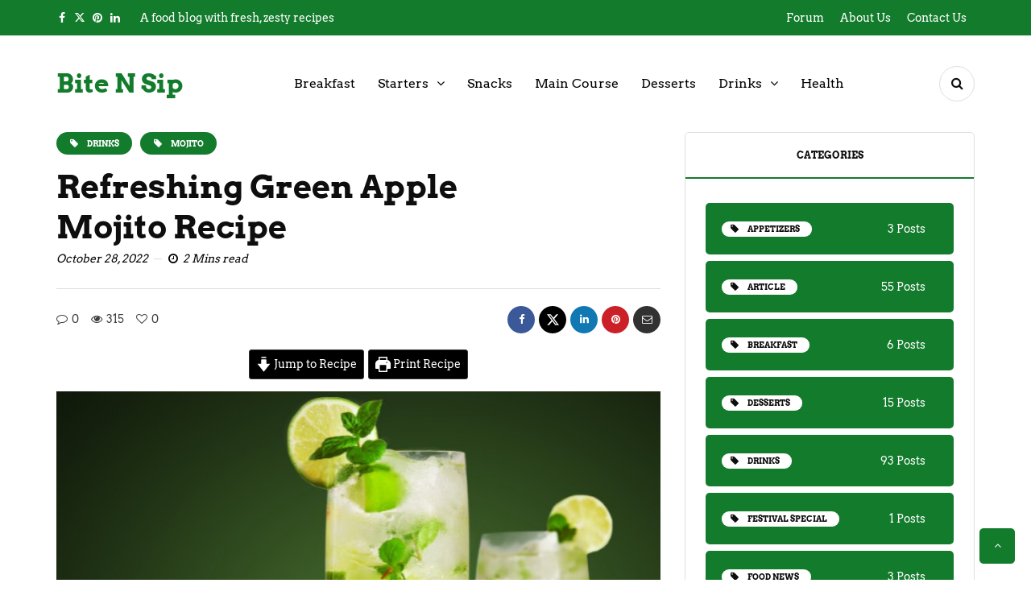

--- FILE ---
content_type: text/html; charset=UTF-8
request_url: https://www.bitensip.com/green-apple-mojito/
body_size: 39021
content:
<!DOCTYPE html><html lang="en-US" prefix="og: https://ogp.me/ns#"><head><meta name="viewport" content="width=device-width, initial-scale=1.0" /><meta charset="UTF-8" /><link rel="profile" href="https://gmpg.org/xfn/11" /><link rel="pingback" href="https://www.bitensip.com/xmlrpc.php" /><style>img:is([sizes="auto" i], [sizes^="auto," i]) { contain-intrinsic-size: 3000px 1500px }</style><title>How To Make Refreshing Green Apple Mojito Recipe</title><meta name="description" content="If you are feeling thirsty and dizzy, then make yourself this delightful green apple mojito, which is adorned with apples and mint leaves."/><meta name="robots" content="follow, index, max-snippet:-1, max-video-preview:-1, max-image-preview:large"/><link rel="canonical" href="https://www.bitensip.com/green-apple-mojito/" /><meta property="og:locale" content="en_US" /><meta property="og:type" content="article" /><meta property="og:title" content="How To Make Refreshing Green Apple Mojito Recipe" /><meta property="og:description" content="If you are feeling thirsty and dizzy, then make yourself this delightful green apple mojito, which is adorned with apples and mint leaves." /><meta property="og:url" content="https://www.bitensip.com/green-apple-mojito/" /><meta property="og:site_name" content="Bite N Sip" /><meta property="article:publisher" content="https://www.facebook.com/bitensipp" /><meta property="article:author" content="https://www.facebook.com/malay.patel.3994" /><meta property="article:tag" content="apple mojito" /><meta property="article:tag" content="mojito drink" /><meta property="article:section" content="Drinks" /><meta property="og:updated_time" content="2023-11-08T23:47:31+05:30" /><meta property="og:image" content="https://www.bitensip.com/wp-content/uploads/2022/10/geen-apple-mojito.jpg" /><meta property="og:image:secure_url" content="https://www.bitensip.com/wp-content/uploads/2022/10/geen-apple-mojito.jpg" /><meta property="og:image:width" content="640" /><meta property="og:image:height" content="430" /><meta property="og:image:alt" content="green apple mojito in glass with ice cubes, lemon slices and mint leaves." /><meta property="og:image:type" content="image/jpeg" /><meta name="twitter:card" content="summary_large_image" /><meta name="twitter:title" content="How To Make Refreshing Green Apple Mojito Recipe" /><meta name="twitter:description" content="If you are feeling thirsty and dizzy, then make yourself this delightful green apple mojito, which is adorned with apples and mint leaves." /><meta name="twitter:site" content="@bite_n_sip" /><meta name="twitter:creator" content="@bite_n_sip" /><meta name="twitter:image" content="https://www.bitensip.com/wp-content/uploads/2022/10/geen-apple-mojito.jpg" /><meta name="twitter:label1" content="Written by" /><meta name="twitter:data1" content="Mansi Akaveeya" /><meta name="twitter:label2" content="Time to read" /><meta name="twitter:data2" content="2 minutes" /> <script type="application/ld+json" class="rank-math-schema">{"@context":"https://schema.org","@graph":[{"@type":"Organization","@id":"https://www.bitensip.com/#organization","name":"Bite N Sip","sameAs":["https://www.facebook.com/bitensipp","https://twitter.com/bite_n_sip"],"logo":{"@type":"ImageObject","@id":"https://www.bitensip.com/#logo","url":"https://www.bitensip.com/wp-content/uploads/2022/10/bite-n-sip.png","contentUrl":"https://www.bitensip.com/wp-content/uploads/2022/10/bite-n-sip.png","caption":"Bite N Sip","inLanguage":"en-US","width":"500","height":"500"}},{"@type":"WebSite","@id":"https://www.bitensip.com/#website","url":"https://www.bitensip.com","name":"Bite N Sip","alternateName":"bitensip","publisher":{"@id":"https://www.bitensip.com/#organization"},"inLanguage":"en-US"},{"@type":"ImageObject","@id":"https://www.bitensip.com/wp-content/uploads/2022/10/geen-apple-mojito.jpg","url":"https://www.bitensip.com/wp-content/uploads/2022/10/geen-apple-mojito.jpg","width":"640","height":"430","caption":"green apple mojito in glass with ice cubes, lemon slices and mint leaves.","inLanguage":"en-US"},{"@type":"BreadcrumbList","@id":"https://www.bitensip.com/green-apple-mojito/#breadcrumb","itemListElement":[{"@type":"ListItem","position":"1","item":{"@id":"https://www.bitensip.com","name":"Home"}},{"@type":"ListItem","position":"2","item":{"@id":"https://www.bitensip.com/category/drinks/","name":"Drinks"}},{"@type":"ListItem","position":"3","item":{"@id":"https://www.bitensip.com/green-apple-mojito/","name":"Refreshing Green Apple Mojito Recipe"}}]},{"@type":"FAQPage","@id":"https://www.bitensip.com/green-apple-mojito/#webpage","url":"https://www.bitensip.com/green-apple-mojito/","name":"How To Make Refreshing Green Apple Mojito Recipe","datePublished":"2022-10-28T19:09:25+05:30","dateModified":"2023-11-08T23:47:31+05:30","isPartOf":{"@id":"https://www.bitensip.com/#website"},"primaryImageOfPage":{"@id":"https://www.bitensip.com/wp-content/uploads/2022/10/geen-apple-mojito.jpg"},"inLanguage":"en-US","breadcrumb":{"@id":"https://www.bitensip.com/green-apple-mojito/#breadcrumb"},"mainEntity":[{"@type":"Question","url":"https://www.bitensip.com/green-apple-mojito/#faq-question-1666983500338","name":"Is the Green Apple Mojito healthy?","acceptedAnswer":{"@type":"Answer","text":"The apple mojito is arguably the healthiest drink you can have this season, with only 66 calories per serve!"}},{"@type":"Question","url":"https://www.bitensip.com/green-apple-mojito/#faq-question-1672941526389","name":"Does green apple mojito contain alcohol?","acceptedAnswer":{"@type":"Answer","text":"The traditional mojito recipe contains white rum, sugar cane juice, lime juice, soda water, and mint. But you also replace white rum with club soda to make it virgin mojito."}}]},{"@type":"Recipe","name":"Refreshing Green Apple Mojito Recipe","author":{"@type":"Person","name":"Mansi Akaveeya"},"description":"If you are feeling thirsty and dizzy, then make yourself this delightful green apple mojito, which is adorned with apples and mint leaves.","datePublished":"2022-10-28T19:09:25+00:00","image":["https://www.bitensip.com/wp-content/uploads/2022/10/geen-apple-mojito.jpg","https://www.bitensip.com/wp-content/uploads/2022/10/geen-apple-mojito-500x430.jpg","https://www.bitensip.com/wp-content/uploads/2022/10/geen-apple-mojito-500x375.jpg","https://www.bitensip.com/wp-content/uploads/2022/10/geen-apple-mojito-480x270.jpg"],"recipeYield":["1","1 people"],"prepTime":"PT10M","totalTime":"PT10M","recipeIngredient":["2  Apple green (large)","12 leaves Mint leaves fresh","4  Cucumber sliced","2 cup Ice cubes","2 cup Ice crushed","1 cup green Apple juice","15-20 ml Lime juice fresh","75 ml Sugar syrup or more as desired","8  Mint leaves fresh","4  Lime slices","2  Apple slices"],"recipeInstructions":[{"@type":"HowToStep","text":"In a food processor, puree the green apple, mint leaves and cucumber slices.","name":"In a food processor, puree the green apple, mint leaves and cucumber slices.","url":"https://www.bitensip.com/green-apple-mojito/#wprm-recipe-112-step-0-0"},{"@type":"HowToStep","text":"Combine apple puree, ice, lime juice, apple juice, and syrup in a cocktail shaker.","name":"Combine apple puree, ice, lime juice, apple juice, and syrup in a cocktail shaker.","url":"https://www.bitensip.com/green-apple-mojito/#wprm-recipe-112-step-0-1"},{"@type":"HowToStep","text":"Shake, then pour into a glass filled with crushed ice.","name":"Shake, then pour into a glass filled with crushed ice.","url":"https://www.bitensip.com/green-apple-mojito/#wprm-recipe-112-step-0-2"},{"@type":"HowToStep","text":"Serve chilled green apple mojitos with a lime slice and fresh mint leaves as garnish.","name":"Serve chilled green apple mojitos with a lime slice and fresh mint leaves as garnish.","url":"https://www.bitensip.com/green-apple-mojito/#wprm-recipe-112-step-0-3"}],"recipeCategory":["Drinks"],"recipeCuisine":["cuba"],"keywords":"green apple mojito","@id":"https://www.bitensip.com/green-apple-mojito/#recipe","mainEntityOfPage":"https://www.bitensip.com/green-apple-mojito/#webpage","isPartOf":{"@id":"https://www.bitensip.com/green-apple-mojito/#webpage"}}]}</script> <link rel='dns-prefetch' href='//www.googletagmanager.com' /><link rel='dns-prefetch' href='//pagead2.googlesyndication.com' /><link rel="alternate" type="application/rss+xml" title="Bite N Sip &raquo; Feed" href="https://www.bitensip.com/feed/" /><link rel="alternate" type="application/rss+xml" title="Bite N Sip &raquo; Comments Feed" href="https://www.bitensip.com/comments/feed/" /><link rel="alternate" type="application/rss+xml" title="Bite N Sip &raquo; Refreshing Green Apple Mojito Recipe Comments Feed" href="https://www.bitensip.com/green-apple-mojito/feed/" /><link rel="alternate" type="application/rss+xml" title="Bite N Sip &raquo; Stories Feed" href="https://www.bitensip.com/web-stories/feed/"><script src="[data-uri]" defer></script>  <script src="//www.googletagmanager.com/gtag/js?id=G-PPZC91W27K"  data-cfasync="false" data-wpfc-render="false" async></script> <script data-cfasync="false" data-wpfc-render="false">var mi_version = '9.9.0';
				var mi_track_user = true;
				var mi_no_track_reason = '';
								var MonsterInsightsDefaultLocations = {"page_location":"https:\/\/www.bitensip.com\/green-apple-mojito\/"};
								if ( typeof MonsterInsightsPrivacyGuardFilter === 'function' ) {
					var MonsterInsightsLocations = (typeof MonsterInsightsExcludeQuery === 'object') ? MonsterInsightsPrivacyGuardFilter( MonsterInsightsExcludeQuery ) : MonsterInsightsPrivacyGuardFilter( MonsterInsightsDefaultLocations );
				} else {
					var MonsterInsightsLocations = (typeof MonsterInsightsExcludeQuery === 'object') ? MonsterInsightsExcludeQuery : MonsterInsightsDefaultLocations;
				}

								var disableStrs = [
										'ga-disable-G-PPZC91W27K',
									];

				/* Function to detect opted out users */
				function __gtagTrackerIsOptedOut() {
					for (var index = 0; index < disableStrs.length; index++) {
						if (document.cookie.indexOf(disableStrs[index] + '=true') > -1) {
							return true;
						}
					}

					return false;
				}

				/* Disable tracking if the opt-out cookie exists. */
				if (__gtagTrackerIsOptedOut()) {
					for (var index = 0; index < disableStrs.length; index++) {
						window[disableStrs[index]] = true;
					}
				}

				/* Opt-out function */
				function __gtagTrackerOptout() {
					for (var index = 0; index < disableStrs.length; index++) {
						document.cookie = disableStrs[index] + '=true; expires=Thu, 31 Dec 2099 23:59:59 UTC; path=/';
						window[disableStrs[index]] = true;
					}
				}

				if ('undefined' === typeof gaOptout) {
					function gaOptout() {
						__gtagTrackerOptout();
					}
				}
								window.dataLayer = window.dataLayer || [];

				window.MonsterInsightsDualTracker = {
					helpers: {},
					trackers: {},
				};
				if (mi_track_user) {
					function __gtagDataLayer() {
						dataLayer.push(arguments);
					}

					function __gtagTracker(type, name, parameters) {
						if (!parameters) {
							parameters = {};
						}

						if (parameters.send_to) {
							__gtagDataLayer.apply(null, arguments);
							return;
						}

						if (type === 'event') {
														parameters.send_to = monsterinsights_frontend.v4_id;
							var hookName = name;
							if (typeof parameters['event_category'] !== 'undefined') {
								hookName = parameters['event_category'] + ':' + name;
							}

							if (typeof MonsterInsightsDualTracker.trackers[hookName] !== 'undefined') {
								MonsterInsightsDualTracker.trackers[hookName](parameters);
							} else {
								__gtagDataLayer('event', name, parameters);
							}
							
						} else {
							__gtagDataLayer.apply(null, arguments);
						}
					}

					__gtagTracker('js', new Date());
					__gtagTracker('set', {
						'developer_id.dZGIzZG': true,
											});
					if ( MonsterInsightsLocations.page_location ) {
						__gtagTracker('set', MonsterInsightsLocations);
					}
										__gtagTracker('config', 'G-PPZC91W27K', {"forceSSL":"true","link_attribution":"true","page_path":location.pathname + location.search + location.hash} );
										window.gtag = __gtagTracker;										(function () {
						/* https://developers.google.com/analytics/devguides/collection/analyticsjs/ */
						/* ga and __gaTracker compatibility shim. */
						var noopfn = function () {
							return null;
						};
						var newtracker = function () {
							return new Tracker();
						};
						var Tracker = function () {
							return null;
						};
						var p = Tracker.prototype;
						p.get = noopfn;
						p.set = noopfn;
						p.send = function () {
							var args = Array.prototype.slice.call(arguments);
							args.unshift('send');
							__gaTracker.apply(null, args);
						};
						var __gaTracker = function () {
							var len = arguments.length;
							if (len === 0) {
								return;
							}
							var f = arguments[len - 1];
							if (typeof f !== 'object' || f === null || typeof f.hitCallback !== 'function') {
								if ('send' === arguments[0]) {
									var hitConverted, hitObject = false, action;
									if ('event' === arguments[1]) {
										if ('undefined' !== typeof arguments[3]) {
											hitObject = {
												'eventAction': arguments[3],
												'eventCategory': arguments[2],
												'eventLabel': arguments[4],
												'value': arguments[5] ? arguments[5] : 1,
											}
										}
									}
									if ('pageview' === arguments[1]) {
										if ('undefined' !== typeof arguments[2]) {
											hitObject = {
												'eventAction': 'page_view',
												'page_path': arguments[2],
											}
										}
									}
									if (typeof arguments[2] === 'object') {
										hitObject = arguments[2];
									}
									if (typeof arguments[5] === 'object') {
										Object.assign(hitObject, arguments[5]);
									}
									if ('undefined' !== typeof arguments[1].hitType) {
										hitObject = arguments[1];
										if ('pageview' === hitObject.hitType) {
											hitObject.eventAction = 'page_view';
										}
									}
									if (hitObject) {
										action = 'timing' === arguments[1].hitType ? 'timing_complete' : hitObject.eventAction;
										hitConverted = mapArgs(hitObject);
										__gtagTracker('event', action, hitConverted);
									}
								}
								return;
							}

							function mapArgs(args) {
								var arg, hit = {};
								var gaMap = {
									'eventCategory': 'event_category',
									'eventAction': 'event_action',
									'eventLabel': 'event_label',
									'eventValue': 'event_value',
									'nonInteraction': 'non_interaction',
									'timingCategory': 'event_category',
									'timingVar': 'name',
									'timingValue': 'value',
									'timingLabel': 'event_label',
									'page': 'page_path',
									'location': 'page_location',
									'title': 'page_title',
									'referrer' : 'page_referrer',
								};
								for (arg in args) {
																		if (!(!args.hasOwnProperty(arg) || !gaMap.hasOwnProperty(arg))) {
										hit[gaMap[arg]] = args[arg];
									} else {
										hit[arg] = args[arg];
									}
								}
								return hit;
							}

							try {
								f.hitCallback();
							} catch (ex) {
							}
						};
						__gaTracker.create = newtracker;
						__gaTracker.getByName = newtracker;
						__gaTracker.getAll = function () {
							return [];
						};
						__gaTracker.remove = noopfn;
						__gaTracker.loaded = true;
						window['__gaTracker'] = __gaTracker;
					})();
									} else {
										console.log("");
					(function () {
						function __gtagTracker() {
							return null;
						}

						window['__gtagTracker'] = __gtagTracker;
						window['gtag'] = __gtagTracker;
					})();
									}</script> <link data-optimized="2" rel="stylesheet" href="https://www.bitensip.com/wp-content/litespeed/css/acd730cfff0a64f4c4bea802952e1a3b.css?ver=5b1a2" /><style id='classic-theme-styles-inline-css'>/*! This file is auto-generated */
.wp-block-button__link{color:#fff;background-color:#32373c;border-radius:9999px;box-shadow:none;text-decoration:none;padding:calc(.667em + 2px) calc(1.333em + 2px);font-size:1.125em}.wp-block-file__button{background:#32373c;color:#fff;text-decoration:none}</style><style id='global-styles-inline-css'>:root{--wp--preset--aspect-ratio--square: 1;--wp--preset--aspect-ratio--4-3: 4/3;--wp--preset--aspect-ratio--3-4: 3/4;--wp--preset--aspect-ratio--3-2: 3/2;--wp--preset--aspect-ratio--2-3: 2/3;--wp--preset--aspect-ratio--16-9: 16/9;--wp--preset--aspect-ratio--9-16: 9/16;--wp--preset--color--black: #000000;--wp--preset--color--cyan-bluish-gray: #abb8c3;--wp--preset--color--white: #ffffff;--wp--preset--color--pale-pink: #f78da7;--wp--preset--color--vivid-red: #cf2e2e;--wp--preset--color--luminous-vivid-orange: #ff6900;--wp--preset--color--luminous-vivid-amber: #fcb900;--wp--preset--color--light-green-cyan: #7bdcb5;--wp--preset--color--vivid-green-cyan: #00d084;--wp--preset--color--pale-cyan-blue: #8ed1fc;--wp--preset--color--vivid-cyan-blue: #0693e3;--wp--preset--color--vivid-purple: #9b51e0;--wp--preset--gradient--vivid-cyan-blue-to-vivid-purple: linear-gradient(135deg,rgba(6,147,227,1) 0%,rgb(155,81,224) 100%);--wp--preset--gradient--light-green-cyan-to-vivid-green-cyan: linear-gradient(135deg,rgb(122,220,180) 0%,rgb(0,208,130) 100%);--wp--preset--gradient--luminous-vivid-amber-to-luminous-vivid-orange: linear-gradient(135deg,rgba(252,185,0,1) 0%,rgba(255,105,0,1) 100%);--wp--preset--gradient--luminous-vivid-orange-to-vivid-red: linear-gradient(135deg,rgba(255,105,0,1) 0%,rgb(207,46,46) 100%);--wp--preset--gradient--very-light-gray-to-cyan-bluish-gray: linear-gradient(135deg,rgb(238,238,238) 0%,rgb(169,184,195) 100%);--wp--preset--gradient--cool-to-warm-spectrum: linear-gradient(135deg,rgb(74,234,220) 0%,rgb(151,120,209) 20%,rgb(207,42,186) 40%,rgb(238,44,130) 60%,rgb(251,105,98) 80%,rgb(254,248,76) 100%);--wp--preset--gradient--blush-light-purple: linear-gradient(135deg,rgb(255,206,236) 0%,rgb(152,150,240) 100%);--wp--preset--gradient--blush-bordeaux: linear-gradient(135deg,rgb(254,205,165) 0%,rgb(254,45,45) 50%,rgb(107,0,62) 100%);--wp--preset--gradient--luminous-dusk: linear-gradient(135deg,rgb(255,203,112) 0%,rgb(199,81,192) 50%,rgb(65,88,208) 100%);--wp--preset--gradient--pale-ocean: linear-gradient(135deg,rgb(255,245,203) 0%,rgb(182,227,212) 50%,rgb(51,167,181) 100%);--wp--preset--gradient--electric-grass: linear-gradient(135deg,rgb(202,248,128) 0%,rgb(113,206,126) 100%);--wp--preset--gradient--midnight: linear-gradient(135deg,rgb(2,3,129) 0%,rgb(40,116,252) 100%);--wp--preset--font-size--small: 13px;--wp--preset--font-size--medium: 20px;--wp--preset--font-size--large: 36px;--wp--preset--font-size--x-large: 42px;--wp--preset--spacing--20: 0.44rem;--wp--preset--spacing--30: 0.67rem;--wp--preset--spacing--40: 1rem;--wp--preset--spacing--50: 1.5rem;--wp--preset--spacing--60: 2.25rem;--wp--preset--spacing--70: 3.38rem;--wp--preset--spacing--80: 5.06rem;--wp--preset--shadow--natural: 6px 6px 9px rgba(0, 0, 0, 0.2);--wp--preset--shadow--deep: 12px 12px 50px rgba(0, 0, 0, 0.4);--wp--preset--shadow--sharp: 6px 6px 0px rgba(0, 0, 0, 0.2);--wp--preset--shadow--outlined: 6px 6px 0px -3px rgba(255, 255, 255, 1), 6px 6px rgba(0, 0, 0, 1);--wp--preset--shadow--crisp: 6px 6px 0px rgba(0, 0, 0, 1);}:where(.is-layout-flex){gap: 0.5em;}:where(.is-layout-grid){gap: 0.5em;}body .is-layout-flex{display: flex;}.is-layout-flex{flex-wrap: wrap;align-items: center;}.is-layout-flex > :is(*, div){margin: 0;}body .is-layout-grid{display: grid;}.is-layout-grid > :is(*, div){margin: 0;}:where(.wp-block-columns.is-layout-flex){gap: 2em;}:where(.wp-block-columns.is-layout-grid){gap: 2em;}:where(.wp-block-post-template.is-layout-flex){gap: 1.25em;}:where(.wp-block-post-template.is-layout-grid){gap: 1.25em;}.has-black-color{color: var(--wp--preset--color--black) !important;}.has-cyan-bluish-gray-color{color: var(--wp--preset--color--cyan-bluish-gray) !important;}.has-white-color{color: var(--wp--preset--color--white) !important;}.has-pale-pink-color{color: var(--wp--preset--color--pale-pink) !important;}.has-vivid-red-color{color: var(--wp--preset--color--vivid-red) !important;}.has-luminous-vivid-orange-color{color: var(--wp--preset--color--luminous-vivid-orange) !important;}.has-luminous-vivid-amber-color{color: var(--wp--preset--color--luminous-vivid-amber) !important;}.has-light-green-cyan-color{color: var(--wp--preset--color--light-green-cyan) !important;}.has-vivid-green-cyan-color{color: var(--wp--preset--color--vivid-green-cyan) !important;}.has-pale-cyan-blue-color{color: var(--wp--preset--color--pale-cyan-blue) !important;}.has-vivid-cyan-blue-color{color: var(--wp--preset--color--vivid-cyan-blue) !important;}.has-vivid-purple-color{color: var(--wp--preset--color--vivid-purple) !important;}.has-black-background-color{background-color: var(--wp--preset--color--black) !important;}.has-cyan-bluish-gray-background-color{background-color: var(--wp--preset--color--cyan-bluish-gray) !important;}.has-white-background-color{background-color: var(--wp--preset--color--white) !important;}.has-pale-pink-background-color{background-color: var(--wp--preset--color--pale-pink) !important;}.has-vivid-red-background-color{background-color: var(--wp--preset--color--vivid-red) !important;}.has-luminous-vivid-orange-background-color{background-color: var(--wp--preset--color--luminous-vivid-orange) !important;}.has-luminous-vivid-amber-background-color{background-color: var(--wp--preset--color--luminous-vivid-amber) !important;}.has-light-green-cyan-background-color{background-color: var(--wp--preset--color--light-green-cyan) !important;}.has-vivid-green-cyan-background-color{background-color: var(--wp--preset--color--vivid-green-cyan) !important;}.has-pale-cyan-blue-background-color{background-color: var(--wp--preset--color--pale-cyan-blue) !important;}.has-vivid-cyan-blue-background-color{background-color: var(--wp--preset--color--vivid-cyan-blue) !important;}.has-vivid-purple-background-color{background-color: var(--wp--preset--color--vivid-purple) !important;}.has-black-border-color{border-color: var(--wp--preset--color--black) !important;}.has-cyan-bluish-gray-border-color{border-color: var(--wp--preset--color--cyan-bluish-gray) !important;}.has-white-border-color{border-color: var(--wp--preset--color--white) !important;}.has-pale-pink-border-color{border-color: var(--wp--preset--color--pale-pink) !important;}.has-vivid-red-border-color{border-color: var(--wp--preset--color--vivid-red) !important;}.has-luminous-vivid-orange-border-color{border-color: var(--wp--preset--color--luminous-vivid-orange) !important;}.has-luminous-vivid-amber-border-color{border-color: var(--wp--preset--color--luminous-vivid-amber) !important;}.has-light-green-cyan-border-color{border-color: var(--wp--preset--color--light-green-cyan) !important;}.has-vivid-green-cyan-border-color{border-color: var(--wp--preset--color--vivid-green-cyan) !important;}.has-pale-cyan-blue-border-color{border-color: var(--wp--preset--color--pale-cyan-blue) !important;}.has-vivid-cyan-blue-border-color{border-color: var(--wp--preset--color--vivid-cyan-blue) !important;}.has-vivid-purple-border-color{border-color: var(--wp--preset--color--vivid-purple) !important;}.has-vivid-cyan-blue-to-vivid-purple-gradient-background{background: var(--wp--preset--gradient--vivid-cyan-blue-to-vivid-purple) !important;}.has-light-green-cyan-to-vivid-green-cyan-gradient-background{background: var(--wp--preset--gradient--light-green-cyan-to-vivid-green-cyan) !important;}.has-luminous-vivid-amber-to-luminous-vivid-orange-gradient-background{background: var(--wp--preset--gradient--luminous-vivid-amber-to-luminous-vivid-orange) !important;}.has-luminous-vivid-orange-to-vivid-red-gradient-background{background: var(--wp--preset--gradient--luminous-vivid-orange-to-vivid-red) !important;}.has-very-light-gray-to-cyan-bluish-gray-gradient-background{background: var(--wp--preset--gradient--very-light-gray-to-cyan-bluish-gray) !important;}.has-cool-to-warm-spectrum-gradient-background{background: var(--wp--preset--gradient--cool-to-warm-spectrum) !important;}.has-blush-light-purple-gradient-background{background: var(--wp--preset--gradient--blush-light-purple) !important;}.has-blush-bordeaux-gradient-background{background: var(--wp--preset--gradient--blush-bordeaux) !important;}.has-luminous-dusk-gradient-background{background: var(--wp--preset--gradient--luminous-dusk) !important;}.has-pale-ocean-gradient-background{background: var(--wp--preset--gradient--pale-ocean) !important;}.has-electric-grass-gradient-background{background: var(--wp--preset--gradient--electric-grass) !important;}.has-midnight-gradient-background{background: var(--wp--preset--gradient--midnight) !important;}.has-small-font-size{font-size: var(--wp--preset--font-size--small) !important;}.has-medium-font-size{font-size: var(--wp--preset--font-size--medium) !important;}.has-large-font-size{font-size: var(--wp--preset--font-size--large) !important;}.has-x-large-font-size{font-size: var(--wp--preset--font-size--x-large) !important;}
:where(.wp-block-post-template.is-layout-flex){gap: 1.25em;}:where(.wp-block-post-template.is-layout-grid){gap: 1.25em;}
:where(.wp-block-columns.is-layout-flex){gap: 2em;}:where(.wp-block-columns.is-layout-grid){gap: 2em;}
:root :where(.wp-block-pullquote){font-size: 1.5em;line-height: 1.6;}</style> <script src="https://www.bitensip.com/wp-content/plugins/google-analytics-for-wordpress/assets/js/frontend-gtag.min.js" id="monsterinsights-frontend-script-js" data-wp-strategy="async" defer data-deferred="1"></script> <script data-cfasync="false" data-wpfc-render="false" id='monsterinsights-frontend-script-js-extra'>var monsterinsights_frontend = {"js_events_tracking":"true","download_extensions":"doc,pdf,ppt,zip,xls,docx,pptx,xlsx","inbound_paths":"[{\"path\":\"\\\/go\\\/\",\"label\":\"affiliate\"},{\"path\":\"\\\/recommend\\\/\",\"label\":\"affiliate\"}]","home_url":"https:\/\/www.bitensip.com","hash_tracking":"true","v4_id":"G-PPZC91W27K"};</script> <script src="https://www.bitensip.com/wp-includes/js/jquery/jquery.min.js" id="jquery-core-js"></script> 
 <script src="https://www.googletagmanager.com/gtag/js?id=GT-TNP5KLQ" id="google_gtagjs-js" async></script> <script id="google_gtagjs-js-after" src="[data-uri]" defer></script> <link rel="https://api.w.org/" href="https://www.bitensip.com/wp-json/" /><link rel="alternate" title="JSON" type="application/json" href="https://www.bitensip.com/wp-json/wp/v2/posts/110" /><link rel="EditURI" type="application/rsd+xml" title="RSD" href="https://www.bitensip.com/xmlrpc.php?rsd" /><meta name="generator" content="WordPress 6.8.3" /><link rel='shortlink' href='https://www.bitensip.com/?p=110' /><link rel="alternate" title="oEmbed (JSON)" type="application/json+oembed" href="https://www.bitensip.com/wp-json/oembed/1.0/embed?url=https%3A%2F%2Fwww.bitensip.com%2Fgreen-apple-mojito%2F" /><link rel="alternate" title="oEmbed (XML)" type="text/xml+oembed" href="https://www.bitensip.com/wp-json/oembed/1.0/embed?url=https%3A%2F%2Fwww.bitensip.com%2Fgreen-apple-mojito%2F&#038;format=xml" /><meta name="generator" content="Site Kit by Google 1.164.0" /> <script>(function(w,d,s,l,i){w[l]=w[l]||[];w[l].push({'gtm.start':
new Date().getTime(),event:'gtm.js'});var f=d.getElementsByTagName(s)[0],
j=d.createElement(s),dl=l!='dataLayer'?'&l='+l:'';j.async=true;j.src=
'https://www.googletagmanager.com/gtm.js?id='+i+dl;f.parentNode.insertBefore(j,f);
})(window,document,'script','dataLayer','GTM-5JB9DJPS');</script> 
<noscript><iframe data-lazyloaded="1" src="about:blank" data-src="https://www.googletagmanager.com/ns.html?id=GTM-5JB9DJPS"
height="0" width="0" style="display:none;visibility:hidden"></iframe></noscript>
 <script >(function(c,l,a,r,i,t,y){
        c[a]=c[a]||function(){(c[a].q=c[a].q||[]).push(arguments)};
        t=l.createElement(r);t.async=1;t.src="https://www.clarity.ms/tag/"+i;
        y=l.getElementsByTagName(r)[0];y.parentNode.insertBefore(t,y);
    })(window, document, "clarity", "script", "sa57bktc3n");</script><style type="text/css">.tippy-box[data-theme~="wprm"] { background-color: #333333; color: #FFFFFF; } .tippy-box[data-theme~="wprm"][data-placement^="top"] > .tippy-arrow::before { border-top-color: #333333; } .tippy-box[data-theme~="wprm"][data-placement^="bottom"] > .tippy-arrow::before { border-bottom-color: #333333; } .tippy-box[data-theme~="wprm"][data-placement^="left"] > .tippy-arrow::before { border-left-color: #333333; } .tippy-box[data-theme~="wprm"][data-placement^="right"] > .tippy-arrow::before { border-right-color: #333333; } .tippy-box[data-theme~="wprm"] a { color: #FFFFFF; } .wprm-comment-rating svg { width: 18px !important; height: 18px !important; } img.wprm-comment-rating { width: 90px !important; height: 18px !important; } body { --comment-rating-star-color: #343434; } body { --wprm-popup-font-size: 16px; } body { --wprm-popup-background: #ffffff; } body { --wprm-popup-title: #000000; } body { --wprm-popup-content: #444444; } body { --wprm-popup-button-background: #444444; } body { --wprm-popup-button-text: #ffffff; }</style><style type="text/css">.wprm-glossary-term {color: #5A822B;text-decoration: underline;cursor: help;}</style><style type="text/css">.wprm-recipe-template-snippet-basic-buttons {
    font-family: inherit; /* wprm_font_family type=font */
    font-size: 0.9em; /* wprm_font_size type=font_size */
    text-align: center; /* wprm_text_align type=align */
    margin-top: 0px; /* wprm_margin_top type=size */
    margin-bottom: 10px; /* wprm_margin_bottom type=size */
}
.wprm-recipe-template-snippet-basic-buttons a  {
    margin: 5px; /* wprm_margin_button type=size */
    margin: 5px; /* wprm_margin_button type=size */
}

.wprm-recipe-template-snippet-basic-buttons a:first-child {
    margin-left: 0;
}
.wprm-recipe-template-snippet-basic-buttons a:last-child {
    margin-right: 0;
}.wprm-recipe-template-chic {
    margin: 20px auto;
    background-color: #fafafa; /* wprm_background type=color */
    font-family: -apple-system, BlinkMacSystemFont, "Segoe UI", Roboto, Oxygen-Sans, Ubuntu, Cantarell, "Helvetica Neue", sans-serif; /* wprm_main_font_family type=font */
    font-size: 0.9em; /* wprm_main_font_size type=font_size */
    line-height: 1.5em; /* wprm_main_line_height type=font_size */
    color: #333333; /* wprm_main_text type=color */
    max-width: 650px; /* wprm_max_width type=size */
}
.wprm-recipe-template-chic a {
    color: #3498db; /* wprm_link type=color */
}
.wprm-recipe-template-chic p, .wprm-recipe-template-chic li {
    font-family: -apple-system, BlinkMacSystemFont, "Segoe UI", Roboto, Oxygen-Sans, Ubuntu, Cantarell, "Helvetica Neue", sans-serif; /* wprm_main_font_family type=font */
    font-size: 1em !important;
    line-height: 1.5em !important; /* wprm_main_line_height type=font_size */
}
.wprm-recipe-template-chic li {
    margin: 0 0 0 32px !important;
    padding: 0 !important;
}
.rtl .wprm-recipe-template-chic li {
    margin: 0 32px 0 0 !important;
}
.wprm-recipe-template-chic ol, .wprm-recipe-template-chic ul {
    margin: 0 !important;
    padding: 0 !important;
}
.wprm-recipe-template-chic br {
    display: none;
}
.wprm-recipe-template-chic .wprm-recipe-name,
.wprm-recipe-template-chic .wprm-recipe-header {
    font-family: -apple-system, BlinkMacSystemFont, "Segoe UI", Roboto, Oxygen-Sans, Ubuntu, Cantarell, "Helvetica Neue", sans-serif; /* wprm_header_font_family type=font */
    color: #000000; /* wprm_header_text type=color */
    line-height: 1.3em; /* wprm_header_line_height type=font_size */
}
.wprm-recipe-template-chic .wprm-recipe-header * {
    font-family: -apple-system, BlinkMacSystemFont, "Segoe UI", Roboto, Oxygen-Sans, Ubuntu, Cantarell, "Helvetica Neue", sans-serif; /* wprm_main_font_family type=font */
}
.wprm-recipe-template-chic h1,
.wprm-recipe-template-chic h2,
.wprm-recipe-template-chic h3,
.wprm-recipe-template-chic h4,
.wprm-recipe-template-chic h5,
.wprm-recipe-template-chic h6 {
    font-family: -apple-system, BlinkMacSystemFont, "Segoe UI", Roboto, Oxygen-Sans, Ubuntu, Cantarell, "Helvetica Neue", sans-serif; /* wprm_header_font_family type=font */
    color: #212121; /* wprm_header_text type=color */
    line-height: 1.3em; /* wprm_header_line_height type=font_size */
    margin: 0 !important;
    padding: 0 !important;
}
.wprm-recipe-template-chic .wprm-recipe-header {
    margin-top: 1.2em !important;
}
.wprm-recipe-template-chic h1 {
    font-size: 2em; /* wprm_h1_size type=font_size */
}
.wprm-recipe-template-chic h2 {
    font-size: 1.8em; /* wprm_h2_size type=font_size */
}
.wprm-recipe-template-chic h3 {
    font-size: 1.2em; /* wprm_h3_size type=font_size */
}
.wprm-recipe-template-chic h4 {
    font-size: 1em; /* wprm_h4_size type=font_size */
}
.wprm-recipe-template-chic h5 {
    font-size: 1em; /* wprm_h5_size type=font_size */
}
.wprm-recipe-template-chic h6 {
    font-size: 1em; /* wprm_h6_size type=font_size */
}.wprm-recipe-template-chic {
    font-size: 1em; /* wprm_main_font_size type=font_size */
	border-style: solid; /* wprm_border_style type=border */
	border-width: 1px; /* wprm_border_width type=size */
	border-color: #E0E0E0; /* wprm_border type=color */
    padding: 10px;
    background-color: #ffffff; /* wprm_background type=color */
    max-width: 950px; /* wprm_max_width type=size */
}
.wprm-recipe-template-chic a {
    color: #5A822B; /* wprm_link type=color */
}
.wprm-recipe-template-chic .wprm-recipe-name {
    line-height: 1.3em;
    font-weight: bold;
}
.wprm-recipe-template-chic .wprm-template-chic-buttons {
	clear: both;
    font-size: 0.9em;
    text-align: center;
}
.wprm-recipe-template-chic .wprm-template-chic-buttons .wprm-recipe-icon {
    margin-right: 5px;
}
.wprm-recipe-template-chic .wprm-recipe-header {
	margin-bottom: 0.5em !important;
}
.wprm-recipe-template-chic .wprm-nutrition-label-container {
	font-size: 0.9em;
}
.wprm-recipe-template-chic .wprm-call-to-action {
	border-radius: 3px;
}.wprm-recipe-template-compact-howto {
    margin: 20px auto;
    background-color: #fafafa; /* wprm_background type=color */
    font-family: -apple-system, BlinkMacSystemFont, "Segoe UI", Roboto, Oxygen-Sans, Ubuntu, Cantarell, "Helvetica Neue", sans-serif; /* wprm_main_font_family type=font */
    font-size: 0.9em; /* wprm_main_font_size type=font_size */
    line-height: 1.5em; /* wprm_main_line_height type=font_size */
    color: #333333; /* wprm_main_text type=color */
    max-width: 650px; /* wprm_max_width type=size */
}
.wprm-recipe-template-compact-howto a {
    color: #3498db; /* wprm_link type=color */
}
.wprm-recipe-template-compact-howto p, .wprm-recipe-template-compact-howto li {
    font-family: -apple-system, BlinkMacSystemFont, "Segoe UI", Roboto, Oxygen-Sans, Ubuntu, Cantarell, "Helvetica Neue", sans-serif; /* wprm_main_font_family type=font */
    font-size: 1em !important;
    line-height: 1.5em !important; /* wprm_main_line_height type=font_size */
}
.wprm-recipe-template-compact-howto li {
    margin: 0 0 0 32px !important;
    padding: 0 !important;
}
.rtl .wprm-recipe-template-compact-howto li {
    margin: 0 32px 0 0 !important;
}
.wprm-recipe-template-compact-howto ol, .wprm-recipe-template-compact-howto ul {
    margin: 0 !important;
    padding: 0 !important;
}
.wprm-recipe-template-compact-howto br {
    display: none;
}
.wprm-recipe-template-compact-howto .wprm-recipe-name,
.wprm-recipe-template-compact-howto .wprm-recipe-header {
    font-family: -apple-system, BlinkMacSystemFont, "Segoe UI", Roboto, Oxygen-Sans, Ubuntu, Cantarell, "Helvetica Neue", sans-serif; /* wprm_header_font_family type=font */
    color: #000000; /* wprm_header_text type=color */
    line-height: 1.3em; /* wprm_header_line_height type=font_size */
}
.wprm-recipe-template-compact-howto .wprm-recipe-header * {
    font-family: -apple-system, BlinkMacSystemFont, "Segoe UI", Roboto, Oxygen-Sans, Ubuntu, Cantarell, "Helvetica Neue", sans-serif; /* wprm_main_font_family type=font */
}
.wprm-recipe-template-compact-howto h1,
.wprm-recipe-template-compact-howto h2,
.wprm-recipe-template-compact-howto h3,
.wprm-recipe-template-compact-howto h4,
.wprm-recipe-template-compact-howto h5,
.wprm-recipe-template-compact-howto h6 {
    font-family: -apple-system, BlinkMacSystemFont, "Segoe UI", Roboto, Oxygen-Sans, Ubuntu, Cantarell, "Helvetica Neue", sans-serif; /* wprm_header_font_family type=font */
    color: #212121; /* wprm_header_text type=color */
    line-height: 1.3em; /* wprm_header_line_height type=font_size */
    margin: 0 !important;
    padding: 0 !important;
}
.wprm-recipe-template-compact-howto .wprm-recipe-header {
    margin-top: 1.2em !important;
}
.wprm-recipe-template-compact-howto h1 {
    font-size: 2em; /* wprm_h1_size type=font_size */
}
.wprm-recipe-template-compact-howto h2 {
    font-size: 1.8em; /* wprm_h2_size type=font_size */
}
.wprm-recipe-template-compact-howto h3 {
    font-size: 1.2em; /* wprm_h3_size type=font_size */
}
.wprm-recipe-template-compact-howto h4 {
    font-size: 1em; /* wprm_h4_size type=font_size */
}
.wprm-recipe-template-compact-howto h5 {
    font-size: 1em; /* wprm_h5_size type=font_size */
}
.wprm-recipe-template-compact-howto h6 {
    font-size: 1em; /* wprm_h6_size type=font_size */
}.wprm-recipe-template-compact-howto {
	border-style: solid; /* wprm_border_style type=border */
	border-width: 1px; /* wprm_border_width type=size */
	border-color: #777777; /* wprm_border type=color */
	border-radius: 0px; /* wprm_border_radius type=size */
	padding: 10px;
}</style><link rel="apple-touch-icon" sizes="180x180" href="/wp-content/uploads/fbrfg/apple-touch-icon.png"><link rel="icon" type="image/png" sizes="32x32" href="/wp-content/uploads/fbrfg/favicon-32x32.png"><link rel="icon" type="image/png" sizes="16x16" href="/wp-content/uploads/fbrfg/favicon-16x16.png"><link rel="manifest" href="/wp-content/uploads/fbrfg/site.webmanifest"><link rel="mask-icon" href="/wp-content/uploads/fbrfg/safari-pinned-tab.svg" color="#5bbad5"><link rel="shortcut icon" href="/wp-content/uploads/fbrfg/favicon.ico"><meta name="msapplication-TileColor" content="#da532c"><meta name="msapplication-config" content="/wp-content/uploads/fbrfg/browserconfig.xml"><meta name="theme-color" content="#ffffff"><meta name="google-adsense-platform-account" content="ca-host-pub-2644536267352236"><meta name="google-adsense-platform-domain" content="sitekit.withgoogle.com"><meta name="generator" content="Elementor 3.32.4; features: additional_custom_breakpoints; settings: css_print_method-external, google_font-enabled, font_display-auto"><style>.e-con.e-parent:nth-of-type(n+4):not(.e-lazyloaded):not(.e-no-lazyload),
				.e-con.e-parent:nth-of-type(n+4):not(.e-lazyloaded):not(.e-no-lazyload) * {
					background-image: none !important;
				}
				@media screen and (max-height: 1024px) {
					.e-con.e-parent:nth-of-type(n+3):not(.e-lazyloaded):not(.e-no-lazyload),
					.e-con.e-parent:nth-of-type(n+3):not(.e-lazyloaded):not(.e-no-lazyload) * {
						background-image: none !important;
					}
				}
				@media screen and (max-height: 640px) {
					.e-con.e-parent:nth-of-type(n+2):not(.e-lazyloaded):not(.e-no-lazyload),
					.e-con.e-parent:nth-of-type(n+2):not(.e-lazyloaded):not(.e-no-lazyload) * {
						background-image: none !important;
					}
				}</style> <script async src="https://pagead2.googlesyndication.com/pagead/js/adsbygoogle.js?client=ca-pub-3617637850106924" crossorigin="anonymous"></script><script id="google_gtagjs" src="https://www.googletagmanager.com/gtag/js?id=G-PPZC91W27K" async></script> <script id="google_gtagjs-inline" src="[data-uri]" defer></script>  <script async src="https://pagead2.googlesyndication.com/pagead/js/adsbygoogle.js?client=ca-pub-3617637850106924&amp;host=ca-host-pub-2644536267352236" crossorigin="anonymous"></script> <link rel="icon" href="https://www.bitensip.com/wp-content/uploads/2023/06/cropped-bite-n-sip-32x32.png" sizes="32x32" /><link rel="icon" href="https://www.bitensip.com/wp-content/uploads/2023/06/cropped-bite-n-sip-192x192.png" sizes="192x192" /><link rel="apple-touch-icon" href="https://www.bitensip.com/wp-content/uploads/2023/06/cropped-bite-n-sip-180x180.png" /><meta name="msapplication-TileImage" content="https://www.bitensip.com/wp-content/uploads/2023/06/cropped-bite-n-sip-270x270.png" /><style id="wp-custom-css">h1
{
	margin-bottom:0px;
}
header.main-header.sticky-header.is-fixed {
    position: fixed;
    top: 0;
    left: 0;
    right: 0;
    width: 100%;
    z-index: 9999;
    transition: all 0.3s ease-in-out;
    box-shadow: 0 2px 8px rgba(0,0,0,0.1); /* optional */
	background-color: white !important;
}
.cookandmeal-post .post-date, .cookandmeal-post .post-read-time
{
	color: #020202;
}
.cookandmeal-block-wrapper-bg
{ background: #f2ffeb;}
.social-icons-wrapper a, .header-menu .topmenu-custom-content p,.header-menu li a
{
	color:white;
}
.page .page-item-title-single .page-title
{
 text-align:center;
}
.header-menu li a:hover,.social-icons-wrapper a:hover {
    text-decoration: none;
    color: #f2ffeb;
}
.wprm-recipe *,.blog-post-single .entry-content h3, .blog-post-single .entry-content h2, .wprm-recipe-template-chic p, .wprm-recipe-template-chic li
{
	font-family: Arvo;
}
.header-menu ul
{
	float:right;
}
.cookandmeal-post .cookandmeal-post-image-wrapper .cookandmeal-post-image
{
	height:-webkit-fill-available
}
.cookandmeal-list-post.cookandmeal-post .cookandmeal-post-image-wrapper
{
	height:180px;
	padding-bottom: 0%;
}
.cookandmeal-postsmasonry4-block-wrapper-40181 .cookandmeal-list-post.cookandmeal-post .cookandmeal-post-image-wrapper
{
	height:100px!important;
}
.cookandmeal-postsmasonry4-block-wrapper .cookandmeal-list-post.cookandmeal-list-small-post.cookandmeal-post .cookandmeal-post-image-wrapper
{
	height:100px;
}
.html-block-container .welcome-block .welcome-block-bg
{
	min-height: 280px;
}
.cookandmeal-list-post.cookandmeal-post .cookandmeal-post-image-wrapper
{
	margin-right: 20px;
}
.sidebar.sidebar-right #main-sidebar, .sidebar.sidebar-right #page-sidebar, .sidebar.sidebar-right #post-sidebar, .sidebar.sidebar-right #woocommerce-sidebar
{
	padding-left: 0px;
}
.cookandmeal-list-post.cookandmeal-post .post-categories
{
	display:none;
}
.cookandmeal-list-post.cookandmeal-list-small-post.cookandmeal-post .cookandmeal-post-image-wrapper
{
	margin-right: 20px;
}
.cookandmeal-postsmasonry2-block-wrapper-657791 .cookandmeal-list-post.cookandmeal-post .cookandmeal-post-image-wrapper
{
	height: 130px;
}
.header-menu-social-icons-left .fa-twitter:before
{
	width:12px;
	height:12px;
}
.fa-twitter:before {
/*     content: "\58"; */
	content: "";
  display: inline-block;
  width: 15px;
  height: 15px;
/*   margin-right: 0px; */
  background-image: url("data:image/svg+xml,%3Csvg xmlns='http://www.w3.org/2000/svg' shape-rendering='geometricPrecision' text-rendering='geometricPrecision' image-rendering='optimizeQuality' fill-rule='evenodd' clip-rule='evenodd' viewBox='0 0 512 462.799'%3E%3Cpath fill='%23ffffff' fill-rule='nonzero' d='M403.229 0h78.506L310.219 196.04 512 462.799H354.002L230.261 301.007 88.669 462.799h-78.56l183.455-209.683L0 0h161.999l111.856 147.88L403.229 0zm-27.556 415.805h43.505L138.363 44.527h-46.68l283.99 371.278z'/%3E%3C/svg%3E");
  background-size: contain;
  background-repeat: no-repeat;
  background-position: center;
  vertical-align: middle;
}
.footer-social .fa-twitter:before, .footer-social .fa-twitter:before
{
	background-image: url("data:image/svg+xml,%3Csvg xmlns='http://www.w3.org/2000/svg' shape-rendering='geometricPrecision' text-rendering='geometricPrecision' image-rendering='optimizeQuality' fill-rule='evenodd' clip-rule='evenodd' viewBox='0 0 512 462.799'%3E%3Cpath fill='%23000' fill-rule='nonzero' d='M403.229 0h78.506L310.219 196.04 512 462.799H354.002L230.261 301.007 88.669 462.799h-78.56l183.455-209.683L0 0h161.999l111.856 147.88L403.229 0zm-27.556 415.805h43.505L138.363 44.527h-46.68l283.99 371.278z'/%3E%3C/svg%3E");
}
a.twitter-share, .widget .social-icons-wrapper.social-icons-with-bg a.a-twitter
{
	background-color: black!important;
}
.scroll-to-top
{
	right: 20px;
	bottom:20px!important
}
.page-id-12170 .fa {
    font: normal normal normal 14px / 1 FontAwesome;
}
.wp-foro-title-box
{
display:flex;
	justify-content: space-between;
}
.e-link-in-bio__heading, .elementor-widget-image-box .elementor-image-box-title
{
margin-top:0px!important;	
}
/* ----------------------------
   FIX CLS Issues
----------------------------- */

/* 1. Reserve aspect ratio for post images in masonry/grid */
.cookandmeal-post-image {
  aspect-ratio: 16 / 9;   /* adjust if your thumbnails have diff ratio */
  width: 100%;
  background-size: cover;
  background-position: center;
  display: block;
}

/* 2. Prevent menu / header from shifting */
.navbar-collapse.collapse,
.header-center {
  min-height: 0px;  /* match your header height */
}

/* 3. Reserve space for search icon */
.search-toggle-btn i.fa {
  display: inline-block;
  width: 20px;
  height: 20px;
}

/* 4. Prevent CLS from FontAwesome icons */
.fa {
  min-width: 1em;
  text-align: center;
}

/* 5. Optional: preload hero section (LCP element) */
.cookandmeal-post-wrapper-inner .cookandmeal-post-image {
  aspect-ratio: 16 / 9;
  min-height: 250px; /* ensures space is reserved before load */
}

.cookandmeal-post-image {
  display: block;
  width: 100%;
  aspect-ratio: 16 / 9; /* adjust to actual hero aspect ratio */
  min-height: 250px;     /* fallback for older browsers */
  background-size: cover;
  background-position: center;
}
.author-bio h2 {
    font-size: var(--fontsize-post-title-regular);
    margin-bottom: 10px;
	font-weight: 700;
}
.author-bio h2 a {
    text-decoration: none;
    color: var(--color-black);
}
.author-bio h3 {
    font-size: 12px;
    text-transform: uppercase;
    margin-bottom: 0;
    font-weight: 500;
    color: var(--color-black);
}
@media (max-width: 991px) {
    header .header-right {
			position:relative!important;
	}
	header.main-header {
        margin-top: 20px;
        margin-bottom: 20px;
        background: 0 0 !important;
    }
	    header.main-header.sticky-header.fixed {
/*         display: block !important; */
        top: 0 !important;
        margin-top: 0px;
        background: #ffffff !important;
    }
	.cookandmeal-carousel6-block-wrapper .owl-theme .owl-controls .owl-nav div.owl-next {
    margin-right: 0%;
}
	.html-block-container .welcome-block .welcome-block-bg {
    min-height: 350px;
}
}
@media (max-width:768px)
{
/* 	#cookandmeal-social-icons-2
	{
	display:none;
	} */
	#wpforo #wpforo-wrap form .wpf-buttons-wrap
	{
		justify-content: flex-start;
    margin-top: 5px;
	}
	#wpforo #wpforo-wrap .wpf-post-create .wpf-topic-sbs {
    float: inherit;
}
	#wpforo #wpforo-wrap .wpf-post-create .wpf-extra-fields {
    margin-bottom: 0px;
}
	    #wpforo #wpforo-wrap .wpf-head-bar-right .wpf-button {
        white-space: nowrap !important;
    }
	#wpforo #wpforo-wrap .wpf-head-bar-left
	{
		width: 60%;
	}
	#wpforo #wpforo-wrap .wpf-head-bar-right
	{
		width: 35%;
	}
	#wpforo #wpforo-wrap .wpf-topic-visitors
	{
		padding: 10px 10px;
	}
	.flex_box .elementor-widget-image-box .elementor-image-box-wrapper
	{
		display: flex
;
    align-items: center;
    gap: 15px;
	}
	.page .page-item-title-single
	{
		margin-top:20px;
		margin-bottom:20px;
	}
	header.main-header.sticky-header.is-fixed
	{
		margin: 0px;
    padding: 20px 0;
	}
/* 	#wpforo #wpforo-wrap h1
	{
		line-height: 60px;
	} */
}</style><style id="kirki-inline-styles">body{font-family:Arvo;font-size:16px;font-weight:400;color:#000000;}/* latin */
@font-face {
  font-family: 'Arvo';
  font-style: normal;
  font-weight: 400;
  font-display: swap;
  src: url(https://www.bitensip.com/wp-content/fonts/arvo/tDbD2oWUg0MKqScQ7Q.woff2) format('woff2');
  unicode-range: U+0000-00FF, U+0131, U+0152-0153, U+02BB-02BC, U+02C6, U+02DA, U+02DC, U+0304, U+0308, U+0329, U+2000-206F, U+20AC, U+2122, U+2191, U+2193, U+2212, U+2215, U+FEFF, U+FFFD;
}
/* latin */
@font-face {
  font-family: 'Arvo';
  font-style: normal;
  font-weight: 700;
  font-display: swap;
  src: url(https://www.bitensip.com/wp-content/fonts/arvo/tDbM2oWUg0MKoZw1-LPK8w.woff2) format('woff2');
  unicode-range: U+0000-00FF, U+0131, U+0152-0153, U+02BB-02BC, U+02C6, U+02DA, U+02DC, U+0304, U+0308, U+0329, U+2000-206F, U+20AC, U+2122, U+2191, U+2193, U+2212, U+2215, U+FEFF, U+FFFD;
}/* cyrillic-ext */
@font-face {
  font-family: 'Lora';
  font-style: normal;
  font-weight: 400;
  font-display: swap;
  src: url(https://www.bitensip.com/wp-content/fonts/lora/0QI6MX1D_JOuGQbT0gvTJPa787weuxJMkq1umA.woff2) format('woff2');
  unicode-range: U+0460-052F, U+1C80-1C8A, U+20B4, U+2DE0-2DFF, U+A640-A69F, U+FE2E-FE2F;
}
/* cyrillic */
@font-face {
  font-family: 'Lora';
  font-style: normal;
  font-weight: 400;
  font-display: swap;
  src: url(https://www.bitensip.com/wp-content/fonts/lora/0QI6MX1D_JOuGQbT0gvTJPa787weuxJFkq1umA.woff2) format('woff2');
  unicode-range: U+0301, U+0400-045F, U+0490-0491, U+04B0-04B1, U+2116;
}
/* math */
@font-face {
  font-family: 'Lora';
  font-style: normal;
  font-weight: 400;
  font-display: swap;
  src: url(https://www.bitensip.com/wp-content/fonts/lora/0QI6MX1D_JOuGQbT0gvTJPa787weuxI9kq1umA.woff2) format('woff2');
  unicode-range: U+0302-0303, U+0305, U+0307-0308, U+0310, U+0312, U+0315, U+031A, U+0326-0327, U+032C, U+032F-0330, U+0332-0333, U+0338, U+033A, U+0346, U+034D, U+0391-03A1, U+03A3-03A9, U+03B1-03C9, U+03D1, U+03D5-03D6, U+03F0-03F1, U+03F4-03F5, U+2016-2017, U+2034-2038, U+203C, U+2040, U+2043, U+2047, U+2050, U+2057, U+205F, U+2070-2071, U+2074-208E, U+2090-209C, U+20D0-20DC, U+20E1, U+20E5-20EF, U+2100-2112, U+2114-2115, U+2117-2121, U+2123-214F, U+2190, U+2192, U+2194-21AE, U+21B0-21E5, U+21F1-21F2, U+21F4-2211, U+2213-2214, U+2216-22FF, U+2308-230B, U+2310, U+2319, U+231C-2321, U+2336-237A, U+237C, U+2395, U+239B-23B7, U+23D0, U+23DC-23E1, U+2474-2475, U+25AF, U+25B3, U+25B7, U+25BD, U+25C1, U+25CA, U+25CC, U+25FB, U+266D-266F, U+27C0-27FF, U+2900-2AFF, U+2B0E-2B11, U+2B30-2B4C, U+2BFE, U+3030, U+FF5B, U+FF5D, U+1D400-1D7FF, U+1EE00-1EEFF;
}
/* symbols */
@font-face {
  font-family: 'Lora';
  font-style: normal;
  font-weight: 400;
  font-display: swap;
  src: url(https://www.bitensip.com/wp-content/fonts/lora/0QI6MX1D_JOuGQbT0gvTJPa787weuxIvkq1umA.woff2) format('woff2');
  unicode-range: U+0001-000C, U+000E-001F, U+007F-009F, U+20DD-20E0, U+20E2-20E4, U+2150-218F, U+2190, U+2192, U+2194-2199, U+21AF, U+21E6-21F0, U+21F3, U+2218-2219, U+2299, U+22C4-22C6, U+2300-243F, U+2440-244A, U+2460-24FF, U+25A0-27BF, U+2800-28FF, U+2921-2922, U+2981, U+29BF, U+29EB, U+2B00-2BFF, U+4DC0-4DFF, U+FFF9-FFFB, U+10140-1018E, U+10190-1019C, U+101A0, U+101D0-101FD, U+102E0-102FB, U+10E60-10E7E, U+1D2C0-1D2D3, U+1D2E0-1D37F, U+1F000-1F0FF, U+1F100-1F1AD, U+1F1E6-1F1FF, U+1F30D-1F30F, U+1F315, U+1F31C, U+1F31E, U+1F320-1F32C, U+1F336, U+1F378, U+1F37D, U+1F382, U+1F393-1F39F, U+1F3A7-1F3A8, U+1F3AC-1F3AF, U+1F3C2, U+1F3C4-1F3C6, U+1F3CA-1F3CE, U+1F3D4-1F3E0, U+1F3ED, U+1F3F1-1F3F3, U+1F3F5-1F3F7, U+1F408, U+1F415, U+1F41F, U+1F426, U+1F43F, U+1F441-1F442, U+1F444, U+1F446-1F449, U+1F44C-1F44E, U+1F453, U+1F46A, U+1F47D, U+1F4A3, U+1F4B0, U+1F4B3, U+1F4B9, U+1F4BB, U+1F4BF, U+1F4C8-1F4CB, U+1F4D6, U+1F4DA, U+1F4DF, U+1F4E3-1F4E6, U+1F4EA-1F4ED, U+1F4F7, U+1F4F9-1F4FB, U+1F4FD-1F4FE, U+1F503, U+1F507-1F50B, U+1F50D, U+1F512-1F513, U+1F53E-1F54A, U+1F54F-1F5FA, U+1F610, U+1F650-1F67F, U+1F687, U+1F68D, U+1F691, U+1F694, U+1F698, U+1F6AD, U+1F6B2, U+1F6B9-1F6BA, U+1F6BC, U+1F6C6-1F6CF, U+1F6D3-1F6D7, U+1F6E0-1F6EA, U+1F6F0-1F6F3, U+1F6F7-1F6FC, U+1F700-1F7FF, U+1F800-1F80B, U+1F810-1F847, U+1F850-1F859, U+1F860-1F887, U+1F890-1F8AD, U+1F8B0-1F8BB, U+1F8C0-1F8C1, U+1F900-1F90B, U+1F93B, U+1F946, U+1F984, U+1F996, U+1F9E9, U+1FA00-1FA6F, U+1FA70-1FA7C, U+1FA80-1FA89, U+1FA8F-1FAC6, U+1FACE-1FADC, U+1FADF-1FAE9, U+1FAF0-1FAF8, U+1FB00-1FBFF;
}
/* vietnamese */
@font-face {
  font-family: 'Lora';
  font-style: normal;
  font-weight: 400;
  font-display: swap;
  src: url(https://www.bitensip.com/wp-content/fonts/lora/0QI6MX1D_JOuGQbT0gvTJPa787weuxJOkq1umA.woff2) format('woff2');
  unicode-range: U+0102-0103, U+0110-0111, U+0128-0129, U+0168-0169, U+01A0-01A1, U+01AF-01B0, U+0300-0301, U+0303-0304, U+0308-0309, U+0323, U+0329, U+1EA0-1EF9, U+20AB;
}
/* latin-ext */
@font-face {
  font-family: 'Lora';
  font-style: normal;
  font-weight: 400;
  font-display: swap;
  src: url(https://www.bitensip.com/wp-content/fonts/lora/0QI6MX1D_JOuGQbT0gvTJPa787weuxJPkq1umA.woff2) format('woff2');
  unicode-range: U+0100-02BA, U+02BD-02C5, U+02C7-02CC, U+02CE-02D7, U+02DD-02FF, U+0304, U+0308, U+0329, U+1D00-1DBF, U+1E00-1E9F, U+1EF2-1EFF, U+2020, U+20A0-20AB, U+20AD-20C0, U+2113, U+2C60-2C7F, U+A720-A7FF;
}
/* latin */
@font-face {
  font-family: 'Lora';
  font-style: normal;
  font-weight: 400;
  font-display: swap;
  src: url(https://www.bitensip.com/wp-content/fonts/lora/0QI6MX1D_JOuGQbT0gvTJPa787weuxJBkq0.woff2) format('woff2');
  unicode-range: U+0000-00FF, U+0131, U+0152-0153, U+02BB-02BC, U+02C6, U+02DA, U+02DC, U+0304, U+0308, U+0329, U+2000-206F, U+20AC, U+2122, U+2191, U+2193, U+2212, U+2215, U+FEFF, U+FFFD;
}/* latin */
@font-face {
  font-family: 'Arvo';
  font-style: normal;
  font-weight: 400;
  font-display: swap;
  src: url(https://www.bitensip.com/wp-content/fonts/arvo/tDbD2oWUg0MKqScQ7Q.woff2) format('woff2');
  unicode-range: U+0000-00FF, U+0131, U+0152-0153, U+02BB-02BC, U+02C6, U+02DA, U+02DC, U+0304, U+0308, U+0329, U+2000-206F, U+20AC, U+2122, U+2191, U+2193, U+2212, U+2215, U+FEFF, U+FFFD;
}
/* latin */
@font-face {
  font-family: 'Arvo';
  font-style: normal;
  font-weight: 700;
  font-display: swap;
  src: url(https://www.bitensip.com/wp-content/fonts/arvo/tDbM2oWUg0MKoZw1-LPK8w.woff2) format('woff2');
  unicode-range: U+0000-00FF, U+0131, U+0152-0153, U+02BB-02BC, U+02C6, U+02DA, U+02DC, U+0304, U+0308, U+0329, U+2000-206F, U+20AC, U+2122, U+2191, U+2193, U+2212, U+2215, U+FEFF, U+FFFD;
}/* cyrillic-ext */
@font-face {
  font-family: 'Lora';
  font-style: normal;
  font-weight: 400;
  font-display: swap;
  src: url(https://www.bitensip.com/wp-content/fonts/lora/0QI6MX1D_JOuGQbT0gvTJPa787weuxJMkq1umA.woff2) format('woff2');
  unicode-range: U+0460-052F, U+1C80-1C8A, U+20B4, U+2DE0-2DFF, U+A640-A69F, U+FE2E-FE2F;
}
/* cyrillic */
@font-face {
  font-family: 'Lora';
  font-style: normal;
  font-weight: 400;
  font-display: swap;
  src: url(https://www.bitensip.com/wp-content/fonts/lora/0QI6MX1D_JOuGQbT0gvTJPa787weuxJFkq1umA.woff2) format('woff2');
  unicode-range: U+0301, U+0400-045F, U+0490-0491, U+04B0-04B1, U+2116;
}
/* math */
@font-face {
  font-family: 'Lora';
  font-style: normal;
  font-weight: 400;
  font-display: swap;
  src: url(https://www.bitensip.com/wp-content/fonts/lora/0QI6MX1D_JOuGQbT0gvTJPa787weuxI9kq1umA.woff2) format('woff2');
  unicode-range: U+0302-0303, U+0305, U+0307-0308, U+0310, U+0312, U+0315, U+031A, U+0326-0327, U+032C, U+032F-0330, U+0332-0333, U+0338, U+033A, U+0346, U+034D, U+0391-03A1, U+03A3-03A9, U+03B1-03C9, U+03D1, U+03D5-03D6, U+03F0-03F1, U+03F4-03F5, U+2016-2017, U+2034-2038, U+203C, U+2040, U+2043, U+2047, U+2050, U+2057, U+205F, U+2070-2071, U+2074-208E, U+2090-209C, U+20D0-20DC, U+20E1, U+20E5-20EF, U+2100-2112, U+2114-2115, U+2117-2121, U+2123-214F, U+2190, U+2192, U+2194-21AE, U+21B0-21E5, U+21F1-21F2, U+21F4-2211, U+2213-2214, U+2216-22FF, U+2308-230B, U+2310, U+2319, U+231C-2321, U+2336-237A, U+237C, U+2395, U+239B-23B7, U+23D0, U+23DC-23E1, U+2474-2475, U+25AF, U+25B3, U+25B7, U+25BD, U+25C1, U+25CA, U+25CC, U+25FB, U+266D-266F, U+27C0-27FF, U+2900-2AFF, U+2B0E-2B11, U+2B30-2B4C, U+2BFE, U+3030, U+FF5B, U+FF5D, U+1D400-1D7FF, U+1EE00-1EEFF;
}
/* symbols */
@font-face {
  font-family: 'Lora';
  font-style: normal;
  font-weight: 400;
  font-display: swap;
  src: url(https://www.bitensip.com/wp-content/fonts/lora/0QI6MX1D_JOuGQbT0gvTJPa787weuxIvkq1umA.woff2) format('woff2');
  unicode-range: U+0001-000C, U+000E-001F, U+007F-009F, U+20DD-20E0, U+20E2-20E4, U+2150-218F, U+2190, U+2192, U+2194-2199, U+21AF, U+21E6-21F0, U+21F3, U+2218-2219, U+2299, U+22C4-22C6, U+2300-243F, U+2440-244A, U+2460-24FF, U+25A0-27BF, U+2800-28FF, U+2921-2922, U+2981, U+29BF, U+29EB, U+2B00-2BFF, U+4DC0-4DFF, U+FFF9-FFFB, U+10140-1018E, U+10190-1019C, U+101A0, U+101D0-101FD, U+102E0-102FB, U+10E60-10E7E, U+1D2C0-1D2D3, U+1D2E0-1D37F, U+1F000-1F0FF, U+1F100-1F1AD, U+1F1E6-1F1FF, U+1F30D-1F30F, U+1F315, U+1F31C, U+1F31E, U+1F320-1F32C, U+1F336, U+1F378, U+1F37D, U+1F382, U+1F393-1F39F, U+1F3A7-1F3A8, U+1F3AC-1F3AF, U+1F3C2, U+1F3C4-1F3C6, U+1F3CA-1F3CE, U+1F3D4-1F3E0, U+1F3ED, U+1F3F1-1F3F3, U+1F3F5-1F3F7, U+1F408, U+1F415, U+1F41F, U+1F426, U+1F43F, U+1F441-1F442, U+1F444, U+1F446-1F449, U+1F44C-1F44E, U+1F453, U+1F46A, U+1F47D, U+1F4A3, U+1F4B0, U+1F4B3, U+1F4B9, U+1F4BB, U+1F4BF, U+1F4C8-1F4CB, U+1F4D6, U+1F4DA, U+1F4DF, U+1F4E3-1F4E6, U+1F4EA-1F4ED, U+1F4F7, U+1F4F9-1F4FB, U+1F4FD-1F4FE, U+1F503, U+1F507-1F50B, U+1F50D, U+1F512-1F513, U+1F53E-1F54A, U+1F54F-1F5FA, U+1F610, U+1F650-1F67F, U+1F687, U+1F68D, U+1F691, U+1F694, U+1F698, U+1F6AD, U+1F6B2, U+1F6B9-1F6BA, U+1F6BC, U+1F6C6-1F6CF, U+1F6D3-1F6D7, U+1F6E0-1F6EA, U+1F6F0-1F6F3, U+1F6F7-1F6FC, U+1F700-1F7FF, U+1F800-1F80B, U+1F810-1F847, U+1F850-1F859, U+1F860-1F887, U+1F890-1F8AD, U+1F8B0-1F8BB, U+1F8C0-1F8C1, U+1F900-1F90B, U+1F93B, U+1F946, U+1F984, U+1F996, U+1F9E9, U+1FA00-1FA6F, U+1FA70-1FA7C, U+1FA80-1FA89, U+1FA8F-1FAC6, U+1FACE-1FADC, U+1FADF-1FAE9, U+1FAF0-1FAF8, U+1FB00-1FBFF;
}
/* vietnamese */
@font-face {
  font-family: 'Lora';
  font-style: normal;
  font-weight: 400;
  font-display: swap;
  src: url(https://www.bitensip.com/wp-content/fonts/lora/0QI6MX1D_JOuGQbT0gvTJPa787weuxJOkq1umA.woff2) format('woff2');
  unicode-range: U+0102-0103, U+0110-0111, U+0128-0129, U+0168-0169, U+01A0-01A1, U+01AF-01B0, U+0300-0301, U+0303-0304, U+0308-0309, U+0323, U+0329, U+1EA0-1EF9, U+20AB;
}
/* latin-ext */
@font-face {
  font-family: 'Lora';
  font-style: normal;
  font-weight: 400;
  font-display: swap;
  src: url(https://www.bitensip.com/wp-content/fonts/lora/0QI6MX1D_JOuGQbT0gvTJPa787weuxJPkq1umA.woff2) format('woff2');
  unicode-range: U+0100-02BA, U+02BD-02C5, U+02C7-02CC, U+02CE-02D7, U+02DD-02FF, U+0304, U+0308, U+0329, U+1D00-1DBF, U+1E00-1E9F, U+1EF2-1EFF, U+2020, U+20A0-20AB, U+20AD-20C0, U+2113, U+2C60-2C7F, U+A720-A7FF;
}
/* latin */
@font-face {
  font-family: 'Lora';
  font-style: normal;
  font-weight: 400;
  font-display: swap;
  src: url(https://www.bitensip.com/wp-content/fonts/lora/0QI6MX1D_JOuGQbT0gvTJPa787weuxJBkq0.woff2) format('woff2');
  unicode-range: U+0000-00FF, U+0131, U+0152-0153, U+02BB-02BC, U+02C6, U+02DA, U+02DC, U+0304, U+0308, U+0329, U+2000-206F, U+20AC, U+2122, U+2191, U+2193, U+2212, U+2215, U+FEFF, U+FFFD;
}/* latin */
@font-face {
  font-family: 'Arvo';
  font-style: normal;
  font-weight: 400;
  font-display: swap;
  src: url(https://www.bitensip.com/wp-content/fonts/arvo/tDbD2oWUg0MKqScQ7Q.woff2) format('woff2');
  unicode-range: U+0000-00FF, U+0131, U+0152-0153, U+02BB-02BC, U+02C6, U+02DA, U+02DC, U+0304, U+0308, U+0329, U+2000-206F, U+20AC, U+2122, U+2191, U+2193, U+2212, U+2215, U+FEFF, U+FFFD;
}
/* latin */
@font-face {
  font-family: 'Arvo';
  font-style: normal;
  font-weight: 700;
  font-display: swap;
  src: url(https://www.bitensip.com/wp-content/fonts/arvo/tDbM2oWUg0MKoZw1-LPK8w.woff2) format('woff2');
  unicode-range: U+0000-00FF, U+0131, U+0152-0153, U+02BB-02BC, U+02C6, U+02DA, U+02DC, U+0304, U+0308, U+0329, U+2000-206F, U+20AC, U+2122, U+2191, U+2193, U+2212, U+2215, U+FEFF, U+FFFD;
}/* cyrillic-ext */
@font-face {
  font-family: 'Lora';
  font-style: normal;
  font-weight: 400;
  font-display: swap;
  src: url(https://www.bitensip.com/wp-content/fonts/lora/0QI6MX1D_JOuGQbT0gvTJPa787weuxJMkq1umA.woff2) format('woff2');
  unicode-range: U+0460-052F, U+1C80-1C8A, U+20B4, U+2DE0-2DFF, U+A640-A69F, U+FE2E-FE2F;
}
/* cyrillic */
@font-face {
  font-family: 'Lora';
  font-style: normal;
  font-weight: 400;
  font-display: swap;
  src: url(https://www.bitensip.com/wp-content/fonts/lora/0QI6MX1D_JOuGQbT0gvTJPa787weuxJFkq1umA.woff2) format('woff2');
  unicode-range: U+0301, U+0400-045F, U+0490-0491, U+04B0-04B1, U+2116;
}
/* math */
@font-face {
  font-family: 'Lora';
  font-style: normal;
  font-weight: 400;
  font-display: swap;
  src: url(https://www.bitensip.com/wp-content/fonts/lora/0QI6MX1D_JOuGQbT0gvTJPa787weuxI9kq1umA.woff2) format('woff2');
  unicode-range: U+0302-0303, U+0305, U+0307-0308, U+0310, U+0312, U+0315, U+031A, U+0326-0327, U+032C, U+032F-0330, U+0332-0333, U+0338, U+033A, U+0346, U+034D, U+0391-03A1, U+03A3-03A9, U+03B1-03C9, U+03D1, U+03D5-03D6, U+03F0-03F1, U+03F4-03F5, U+2016-2017, U+2034-2038, U+203C, U+2040, U+2043, U+2047, U+2050, U+2057, U+205F, U+2070-2071, U+2074-208E, U+2090-209C, U+20D0-20DC, U+20E1, U+20E5-20EF, U+2100-2112, U+2114-2115, U+2117-2121, U+2123-214F, U+2190, U+2192, U+2194-21AE, U+21B0-21E5, U+21F1-21F2, U+21F4-2211, U+2213-2214, U+2216-22FF, U+2308-230B, U+2310, U+2319, U+231C-2321, U+2336-237A, U+237C, U+2395, U+239B-23B7, U+23D0, U+23DC-23E1, U+2474-2475, U+25AF, U+25B3, U+25B7, U+25BD, U+25C1, U+25CA, U+25CC, U+25FB, U+266D-266F, U+27C0-27FF, U+2900-2AFF, U+2B0E-2B11, U+2B30-2B4C, U+2BFE, U+3030, U+FF5B, U+FF5D, U+1D400-1D7FF, U+1EE00-1EEFF;
}
/* symbols */
@font-face {
  font-family: 'Lora';
  font-style: normal;
  font-weight: 400;
  font-display: swap;
  src: url(https://www.bitensip.com/wp-content/fonts/lora/0QI6MX1D_JOuGQbT0gvTJPa787weuxIvkq1umA.woff2) format('woff2');
  unicode-range: U+0001-000C, U+000E-001F, U+007F-009F, U+20DD-20E0, U+20E2-20E4, U+2150-218F, U+2190, U+2192, U+2194-2199, U+21AF, U+21E6-21F0, U+21F3, U+2218-2219, U+2299, U+22C4-22C6, U+2300-243F, U+2440-244A, U+2460-24FF, U+25A0-27BF, U+2800-28FF, U+2921-2922, U+2981, U+29BF, U+29EB, U+2B00-2BFF, U+4DC0-4DFF, U+FFF9-FFFB, U+10140-1018E, U+10190-1019C, U+101A0, U+101D0-101FD, U+102E0-102FB, U+10E60-10E7E, U+1D2C0-1D2D3, U+1D2E0-1D37F, U+1F000-1F0FF, U+1F100-1F1AD, U+1F1E6-1F1FF, U+1F30D-1F30F, U+1F315, U+1F31C, U+1F31E, U+1F320-1F32C, U+1F336, U+1F378, U+1F37D, U+1F382, U+1F393-1F39F, U+1F3A7-1F3A8, U+1F3AC-1F3AF, U+1F3C2, U+1F3C4-1F3C6, U+1F3CA-1F3CE, U+1F3D4-1F3E0, U+1F3ED, U+1F3F1-1F3F3, U+1F3F5-1F3F7, U+1F408, U+1F415, U+1F41F, U+1F426, U+1F43F, U+1F441-1F442, U+1F444, U+1F446-1F449, U+1F44C-1F44E, U+1F453, U+1F46A, U+1F47D, U+1F4A3, U+1F4B0, U+1F4B3, U+1F4B9, U+1F4BB, U+1F4BF, U+1F4C8-1F4CB, U+1F4D6, U+1F4DA, U+1F4DF, U+1F4E3-1F4E6, U+1F4EA-1F4ED, U+1F4F7, U+1F4F9-1F4FB, U+1F4FD-1F4FE, U+1F503, U+1F507-1F50B, U+1F50D, U+1F512-1F513, U+1F53E-1F54A, U+1F54F-1F5FA, U+1F610, U+1F650-1F67F, U+1F687, U+1F68D, U+1F691, U+1F694, U+1F698, U+1F6AD, U+1F6B2, U+1F6B9-1F6BA, U+1F6BC, U+1F6C6-1F6CF, U+1F6D3-1F6D7, U+1F6E0-1F6EA, U+1F6F0-1F6F3, U+1F6F7-1F6FC, U+1F700-1F7FF, U+1F800-1F80B, U+1F810-1F847, U+1F850-1F859, U+1F860-1F887, U+1F890-1F8AD, U+1F8B0-1F8BB, U+1F8C0-1F8C1, U+1F900-1F90B, U+1F93B, U+1F946, U+1F984, U+1F996, U+1F9E9, U+1FA00-1FA6F, U+1FA70-1FA7C, U+1FA80-1FA89, U+1FA8F-1FAC6, U+1FACE-1FADC, U+1FADF-1FAE9, U+1FAF0-1FAF8, U+1FB00-1FBFF;
}
/* vietnamese */
@font-face {
  font-family: 'Lora';
  font-style: normal;
  font-weight: 400;
  font-display: swap;
  src: url(https://www.bitensip.com/wp-content/fonts/lora/0QI6MX1D_JOuGQbT0gvTJPa787weuxJOkq1umA.woff2) format('woff2');
  unicode-range: U+0102-0103, U+0110-0111, U+0128-0129, U+0168-0169, U+01A0-01A1, U+01AF-01B0, U+0300-0301, U+0303-0304, U+0308-0309, U+0323, U+0329, U+1EA0-1EF9, U+20AB;
}
/* latin-ext */
@font-face {
  font-family: 'Lora';
  font-style: normal;
  font-weight: 400;
  font-display: swap;
  src: url(https://www.bitensip.com/wp-content/fonts/lora/0QI6MX1D_JOuGQbT0gvTJPa787weuxJPkq1umA.woff2) format('woff2');
  unicode-range: U+0100-02BA, U+02BD-02C5, U+02C7-02CC, U+02CE-02D7, U+02DD-02FF, U+0304, U+0308, U+0329, U+1D00-1DBF, U+1E00-1E9F, U+1EF2-1EFF, U+2020, U+20A0-20AB, U+20AD-20C0, U+2113, U+2C60-2C7F, U+A720-A7FF;
}
/* latin */
@font-face {
  font-family: 'Lora';
  font-style: normal;
  font-weight: 400;
  font-display: swap;
  src: url(https://www.bitensip.com/wp-content/fonts/lora/0QI6MX1D_JOuGQbT0gvTJPa787weuxJBkq0.woff2) format('woff2');
  unicode-range: U+0000-00FF, U+0131, U+0152-0153, U+02BB-02BC, U+02C6, U+02DA, U+02DC, U+0304, U+0308, U+0329, U+2000-206F, U+20AC, U+2122, U+2191, U+2193, U+2212, U+2215, U+FEFF, U+FFFD;
}</style></head><body class="wp-singular post-template-default single single-post postid-110 single-format-standard wp-theme-cookandmeal wp-child-theme-cookandmeal-child wpf-green wpft- wpf-guest wpfu-group-4 wpf-theme-classic wpf-is_standalone-0 wpf-boardid-0 is_wpforo_page-0 is_wpforo_url-0 is_wpforo_shortcode_page-0 blog-post-transparent-header-disable blog-slider-disable blog-enable-dropcaps blog-enable-images-animations blog-enable-sticky-sidebar blog-enable-sticky-header blog-style-corners-rounded blog-home-block-title-left blog-home-block-title-style-thickborder blog-home-block-subtitle-style-regular blog-post-details-align-left elementor-default elementor-kit-51"><noscript><iframe data-lazyloaded="1" src="about:blank" data-src="https://www.googletagmanager.com/ns.html?id=GTM-5JB9DJPS"
height="0" width="0" style="display:none;visibility:hidden"></iframe></noscript><div class="header-menu-bg menu_white menu_border_fullwidth header-menu-none header-menu-social-icons-left" role="navigation"><div class="header-menu"><div class="container"><div class="row"><div class="col-md-12"><div class="social-icons-wrapper no-description"><a href="https://www.facebook.com/bitensipp" target="_blank" class="a-facebook no-description"><i class="fa fa-facebook"></i></a><a href="https://twitter.com/bite_n_sip" target="_blank" class="a-twitter no-description"><i class="fa fa-twitter"></i></a><a href="https://in.pinterest.com/bitensip/" target="_blank" class="a-pinterest no-description"><i class="fa fa-pinterest"></i></a><a href="https://www.linkedin.com/company/bitensip/" target="_blank" class="a-linkedin no-description"><i class="fa fa-linkedin"></i></a></div><div class="topmenu-custom-content"><div class="topmenu-custom-content-inner"><p>A food blog with fresh, zesty recipes</p></div></div><div class="menu-top-menu-container-toggle">
<i class="fa fa-bars" aria-hidden="true"></i></div><div class="menu-top-menu-container"><ul id="menu-top-menu-1" class="links"><li class="menu-item menu-item-type-post_type menu-item-object-page menu-item-13135"><a href="https://www.bitensip.com/forum/" title="Forum">Forum</a></li><li class="menu-item menu-item-type-post_type menu-item-object-page menu-item-13120"><a href="https://www.bitensip.com/about-us/" title="About Us">About Us</a></li><li class="menu-item menu-item-type-post_type menu-item-object-page menu-item-13121"><a href="https://www.bitensip.com/contact-us/" title="Contact Us">Contact Us</a></li></ul></div></div></div></div></div></div><header class="main-header clearfix header-layout-menu-in-header sticky-header mainmenu-light"><div class="blog-post-reading-progress"></div><div class="container"><div class="row"><div class="col-md-12"><div class="header-left"><div class="mainmenu-mobile-toggle"><i class="fa fa-bars" aria-hidden="true"></i></div><div class="logo">
<a class="logo-link logo-text" href="https://www.bitensip.com">
<span style="color:#137b2c;font-size:32px;font-weight:bold;margin:0">Bite N Sip</span>    </a></div></div><div class="header-center"><div class="mainmenu mainmenu-light mainmenu-center mainmenu-none mainmenu-regularfont mainmenu-downarrow clearfix" role="navigation"><div id="navbar" class="navbar navbar-default clearfix mgt-mega-menu"><div class="navbar-inner"><div class="container"><div class="navbar-toggle btn" data-toggle="collapse" data-target=".collapse">
Menu</div><div class="navbar-center-wrapper"><div class="navbar-collapse collapse"><ul id="menu-menu-3" class="nav"><li id="mgt-menu-item-1558" class="menu-item menu-item-type-taxonomy menu-item-object-category"><a title="Breakfast" href="https://www.bitensip.com/category/breakfast/">Breakfast</a></li><li id="mgt-menu-item-1554" class="menu-item menu-item-type-taxonomy menu-item-object-category menu-item-has-children"><a title="Starters" href="https://www.bitensip.com/category/starters/">Starters</a><ul class="sub-menu  megamenu-column-1 level-0" ><li id="mgt-menu-item-1555" class="menu-item menu-item-type-taxonomy menu-item-object-category"><a title="Soups" href="https://www.bitensip.com/category/starters/soups/">Soups</a></li></ul></li><li id="mgt-menu-item-1560" class="menu-item menu-item-type-taxonomy menu-item-object-category"><a title="Snacks" href="https://www.bitensip.com/category/snacks/">Snacks</a></li><li id="mgt-menu-item-1562" class="menu-item menu-item-type-taxonomy menu-item-object-category"><a title="Main Course" href="https://www.bitensip.com/category/main-course/">Main Course</a></li><li id="mgt-menu-item-1561" class="menu-item menu-item-type-taxonomy menu-item-object-category"><a title="Desserts" href="https://www.bitensip.com/category/desserts/">Desserts</a></li><li id="mgt-menu-item-1552" class="menu-item menu-item-type-taxonomy menu-item-object-category current-post-ancestor current-menu-parent current-post-parent menu-item-has-children"><a title="Drinks" href="https://www.bitensip.com/category/drinks/">Drinks</a><ul class="sub-menu  megamenu-column-1 level-0" ><li id="mgt-menu-item-1563" class="menu-item menu-item-type-taxonomy menu-item-object-category"><a title="Milkshake" href="https://www.bitensip.com/category/drinks/milkshake/">Milkshake</a></li><li id="mgt-menu-item-1564" class="menu-item menu-item-type-taxonomy menu-item-object-category current-post-ancestor current-menu-parent current-post-parent"><a title="Mojito" href="https://www.bitensip.com/category/drinks/mojito/">Mojito</a></li><li id="mgt-menu-item-1565" class="menu-item menu-item-type-taxonomy menu-item-object-category"><a title="Tea" href="https://www.bitensip.com/category/drinks/tea/">Tea</a></li><li id="mgt-menu-item-1566" class="menu-item menu-item-type-taxonomy menu-item-object-category"><a title="Healthy Juice" href="https://www.bitensip.com/category/drinks/healthy-juice/">Healthy Juice</a></li></ul></li><li id="mgt-menu-item-1556" class="menu-item menu-item-type-taxonomy menu-item-object-category"><a title="Health" href="https://www.bitensip.com/category/health/">Health</a></li></ul></div></div></div></div></div></div></div><div class="header-right"><div class="search-toggle-wrapper closed-search search-enable">
<a href="#" role="button" class="search-toggle-btn" aria-label="Search toggle"><i class="fa fa-search" aria-hidden="true"></i></a><div class="header-center-search-form"><form method="get" role="search" class="searchform" action="https://www.bitensip.com/">
<input type="search" aria-label="Search" class="field" name="s" value="" placeholder="Type keyword(s) here&hellip;" /><input type="submit" class="submit btn" value="Search" /></form></div></div></div></div></div></div></header><div class="content-block post-header-inheader post-sidebar-right"><div class="post-container container span-col-md-8"><div class="row"><div class="col-md-8"><div class="blog-post blog-post-single hentry clearfix"><div class="container-page-item-title container-page-item-title-inside without-bg"><div class="page-item-title-single page-item-title-single-inside"><div class="cookandmeal-post-single cookandmeal-post"><div class="post-categories"><a href="https://www.bitensip.com/category/drinks/"><i class="fa fa-tag cat-dot"></i><span class="cat-title">Drinks</span></a><a href="https://www.bitensip.com/category/drinks/mojito/"><i class="fa fa-tag cat-dot"></i><span class="cat-title">Mojito</span></a></div><div class="cookandmeal-post-details"><h1 class="post-title entry-title">Refreshing Green Apple Mojito Recipe</h1><div class="post-date"><time class="entry-date published updated" datetime="2022-10-28T19:09:25+05:30">October 28, 2022</time></div><div class="post-info-dot"></div><div class="post-read-time"><i class="fa fa-clock-o" aria-hidden="true"></i>2 Mins read</div><div class="post-details-bottom post-details-bottom-inline"><div class="post-info-wrapper"><div class="post-info-comments"><i class="fa fa-comment-o" aria-hidden="true"></i><a href="https://www.bitensip.com/green-apple-mojito/#respond">0</a></div><div class="post-info-views"><i class="fa fa-eye" aria-hidden="true"></i>315</div><div class="post-info-likes"><a href="#" class="post-like-button" data-id="110"><i class="fa fa-heart-o" aria-hidden="true"></i></a><span class="post-like-counter">0</span></div></div><div class="post-info-share"><div class="post-social-wrapper"><div class="post-social-title"><span class="post-social-title-text">Share</span></div><div class="post-social-frame"><div class="post-social">
<a title="Share with Facebook" href="https://www.bitensip.com/green-apple-mojito/" data-type="facebook" data-title="Refreshing Green Apple Mojito Recipe" class="facebook-share"> <i class="fa fa-facebook"></i></a><a title="Tweet this" href="https://www.bitensip.com/green-apple-mojito/" data-type="twitter" data-title="Refreshing Green Apple Mojito Recipe" class="twitter-share"> <i class="fa fa-twitter"></i></a><a title="Share with LinkedIn" href="https://www.bitensip.com/green-apple-mojito/" data-type="linkedin" data-title="Refreshing Green Apple Mojito Recipe" data-image="https://www.bitensip.com/wp-content/uploads/2022/10/geen-apple-mojito.jpg" class="linkedin-share"> <i class="fa fa-linkedin"></i></a><a title="Pin this" href="https://www.bitensip.com/green-apple-mojito/" data-type="pinterest" data-title="Refreshing Green Apple Mojito Recipe" data-image="https://www.bitensip.com/wp-content/uploads/2022/10/geen-apple-mojito.jpg" class="pinterest-share"> <i class="fa fa-pinterest"></i></a><a title="Share by Email" href="/cdn-cgi/l/email-protection#[base64]" data-type="link" class="email-share"> <i class="fa fa-envelope-o"></i></a></div></div><div class="clear"></div></div></div></div></div></div></div></div><article id="post-110" class="post-110 post type-post status-publish format-standard has-post-thumbnail category-drinks category-mojito tag-apple-mojito tag-mojito-drink" role="main"><div class="post-content-wrapper"><div class="post-content clearfix"><div class="entry-content"><div class="wprm-recipe wprm-recipe-snippet wprm-recipe-template-snippet-basic-buttons"><a href="#recipe" data-recipe="112" style="color: #ffffff;background-color: #000000;border-color: #333333;border-radius: 3px;padding: 5px 8px;" class="wprm-recipe-jump wprm-recipe-link wprm-jump-to-recipe-shortcode wprm-block-text-normal wprm-recipe-jump-inline-button wprm-recipe-link-inline-button wprm-color-accent"><span class="wprm-recipe-icon wprm-recipe-jump-icon"><svg xmlns="http://www.w3.org/2000/svg" width="16" height="16" viewBox="0 0 24 24"><g class="nc-icon-wrapper" fill="#ffffff"><path data-color="color-2" d="M9,2h6c0.6,0,1-0.4,1-1s-0.4-1-1-1H9C8.4,0,8,0.4,8,1S8.4,2,9,2z"></path> <path fill="#ffffff" d="M16,11V5c0-0.6-0.4-1-1-1H9C8.4,4,8,4.4,8,5v6H1.9L12,23.6L22.1,11H16z"></path></g></svg></span> Jump to Recipe</a><a href="https://www.bitensip.com/wprm_print/refreshing-green-apple-mojito-recipe" style="color: #ffffff;background-color: #000000;border-color: #333333;border-radius: 3px;padding: 5px 8px;" class="wprm-recipe-print wprm-recipe-link wprm-print-recipe-shortcode wprm-block-text-normal wprm-recipe-print-inline-button wprm-recipe-link-inline-button wprm-color-accent" data-recipe-id="112" data-template="" target="_blank" rel="nofollow"><span class="wprm-recipe-icon wprm-recipe-print-icon"><svg xmlns="http://www.w3.org/2000/svg" xmlns:xlink="http://www.w3.org/1999/xlink" x="0px" y="0px" width="16px" height="16px" viewBox="0 0 24 24"><g ><path fill="#ffffff" d="M19,5.09V1c0-0.552-0.448-1-1-1H6C5.448,0,5,0.448,5,1v4.09C2.167,5.569,0,8.033,0,11v7c0,0.552,0.448,1,1,1h4v4c0,0.552,0.448,1,1,1h12c0.552,0,1-0.448,1-1v-4h4c0.552,0,1-0.448,1-1v-7C24,8.033,21.833,5.569,19,5.09z M7,2h10v3H7V2z M17,22H7v-9h10V22z M18,10c-0.552,0-1-0.448-1-1c0-0.552,0.448-1,1-1s1,0.448,1,1C19,9.552,18.552,10,18,10z"/></g></svg></span> Print Recipe</a></div><figure class="wp-block-image alignfull size-full"><img data-lazyloaded="1" src="[data-uri]" fetchpriority="high" decoding="async" width="640" height="430" data-src="https://www.bitensip.com/wp-content/uploads/2022/10/geen-apple-mojito.jpg" alt="green apple mojito in glass with ice cubes, lemon slices and mint leaves. " class="wp-image-111" data-srcset="https://www.bitensip.com/wp-content/uploads/2022/10/geen-apple-mojito.jpg 640w, https://www.bitensip.com/wp-content/uploads/2022/10/geen-apple-mojito-300x202.jpg 300w" data-sizes="(max-width: 640px) 100vw, 640px" /></figure><p>With this traditional green apple mojito recipe, quench both your thirst and your love of beverages just like <a href="https://www.bitensip.com/blue-virgin-mojito/">blue virgin mojito</a>! This straightforward yet delectable apple mojito, with its fall-inspired flavor is ideal for summer when you need to cool off.</p><p>The national beverage of Cuba is a mojito! It began as a form of moonshine white rum that was used to treat illnesses when combined with lemon juice, mint, and sugar cane syrup.</p><p>Before being given the name Mojito, it was known as El Draque! You could drink this delicious and refreshing restaurant-style apple mojito recipe every day!</p><p>Take a look at the list of ingredients and directions from the Apple Mojito video or the recipe column&#8217;s description!</p><div id="recipe"></div><div id="wprm-recipe-container-112" class="wprm-recipe-container" data-recipe-id="112" data-servings="1"><div class="wprm-recipe wprm-recipe-template-chic"><div class="wprm-container-float-right"><div class="wprm-recipe-image wprm-block-image-rounded"><img data-lazyloaded="1" src="[data-uri]" decoding="async" style="border-width: 0px;border-style: solid;border-color: #666666;border-radius: 3px;" width="250" height="168" data-src="https://www.bitensip.com/wp-content/uploads/2022/10/geen-apple-mojito.jpg" class="attachment-250x250 size-250x250" alt="green apple mojito in glass with ice cubes, lemon slices and mint leaves." data-srcset="https://www.bitensip.com/wp-content/uploads/2022/10/geen-apple-mojito.jpg 640w, https://www.bitensip.com/wp-content/uploads/2022/10/geen-apple-mojito-300x202.jpg 300w, https://www.bitensip.com/wp-content/uploads/2022/10/geen-apple-mojito-360x240.jpg 360w" data-sizes="(max-width: 250px) 100vw, 250px" /></div></div><h2 class="wprm-recipe-name wprm-block-text-bold">Refreshing Green Apple Mojito Recipe</h2><div class="wprm-spacer"></div>
<span class="wprm-recipe-author-with-image"><span class="wprm-recipe-author-image"><img data-lazyloaded="1" src="[data-uri]" style="border-width: 0px;border-style: solid;border-color: #666666;border-radius: 50%;" alt='' data-src='https://www.bitensip.com/wp-content/litespeed/avatar/c48e8f83c7f36aee85bcb558b97d3116.jpg?ver=1768857195' data-srcset='https://www.bitensip.com/wp-content/litespeed/avatar/4c8ab80ece1c1bec8bf31ff89fcc8a22.jpg?ver=1768857195 2x' class='avatar avatar-30 photo' height='30' width='30' /></span><span class="wprm-recipe-details wprm-recipe-author wprm-block-text-light">Mansi Akaveeya</span></span><div class="wprm-spacer"></div><div class="wprm-recipe-summary wprm-block-text-normal"><span style="display: block;">If you are feeling thirsty and dizzy, then make yourself this delightful green apple mojito, which is adorned with apples and mint leaves.</span></div><div class="wprm-spacer"></div><div class="wprm-spacer" style="height: 25px;"></div><div class="wprm-template-chic-buttons wprm-container-columns-spaced-middle wprm-container-columns-gutter">
<a href="https://www.bitensip.com/wprm_print/refreshing-green-apple-mojito-recipe" style="color: #ffffff;background-color: #5A822B;border-color: #5A822B;border-radius: 3px;padding: 10px 5px;" class="wprm-recipe-print wprm-recipe-link wprm-print-recipe-shortcode wprm-block-text-normal wprm-recipe-print-wide-button wprm-recipe-link-wide-button wprm-color-accent" data-recipe-id="112" data-template="" target="_blank" rel="nofollow"><span class="wprm-recipe-icon wprm-recipe-print-icon"><svg width="16px" height="16px" viewBox="0 0 24 24" version="1.1" xmlns="http://www.w3.org/2000/svg" xmlns:xlink="http://www.w3.org/1999/xlink"><g stroke="none" stroke-width="1" fill="none" fill-rule="evenodd"><g fill="#ffffff"><g><path d="M17.5454,0.0005 C18.2904,0.0005 18.9004,0.6105 18.9004,1.3565 L18.9004,1.3565 L18.9004,4.9445 L21.9904,4.9445 C23.0954,4.9445 24.0004,5.8485 24.0004,6.9535 L24.0004,6.9535 L24.0004,17.2415 C24.0004,18.3465 23.0954,19.2505 21.9904,19.2505 L21.9904,19.2505 L19.8414,19.2505 L19.8414,22.2795 C19.8414,23.1725 19.1104,23.9035 18.2174,23.9035 L18.2174,23.9035 L5.7834,23.9035 C4.8894,23.9035 4.1594,23.1725 4.1594,22.2795 L4.1594,22.2795 L4.1594,19.2505 L2.0104,19.2505 C0.9044,19.2505 0.0004,18.3465 0.0004,17.2415 L0.0004,17.2415 L0.0004,6.9535 C0.0004,5.8485 0.9044,4.9445 2.0104,4.9445 L2.0104,4.9445 L5.0984,4.9445 L5.0984,1.3565 C5.0984,0.6105 5.7094,0.0005 6.4554,0.0005 L6.4554,0.0005 Z M17.8414,15.5975 L6.1594,15.5975 L6.1594,21.9035 L17.8414,21.9035 L17.8414,15.5975 Z M21.9904,6.9445 L2.0104,6.9445 L2.0004,17.2415 L4.1594,17.2425 L4.1594,15.2215 C4.1594,14.3285 4.8894,13.5975 5.7834,13.5975 L5.7834,13.5975 L18.2174,13.5975 C19.1104,13.5975 19.8414,14.3285 19.8414,15.2215 L19.8414,15.2215 L19.8414,17.2495 L21.9904,17.2505 L22.0004,6.9535 L21.9904,6.9445 Z M6.1632,9.1318 C6.7902,9.1318 7.2992,9.6408 7.2992,10.2678 C7.2992,10.8948 6.7902,11.4028 6.1632,11.4028 L6.1632,11.4028 L5.0992,11.4028 C4.4722,11.4028 3.9632,10.8948 3.9632,10.2678 C3.9632,9.6408 4.4722,9.1318 5.0992,9.1318 L5.0992,9.1318 Z M16.6304,2.2715 L7.3704,2.2715 L7.3704,4.6845 L16.6304,4.6845 L16.6304,2.2715 Z"></path></g></g></g></svg></span> Print Recipe</a>
<a href="https://www.pinterest.com/pin/create/bookmarklet/?url=https%3A%2F%2Fwww.bitensip.com%2Fgreen-apple-mojito%2F&amp;media=https%3A%2F%2Fwww.bitensip.com%2Fwp-content%2Fuploads%2F2022%2F10%2Fgeen-apple-mojito.jpg&amp;description=Refreshing+Green+Apple+Mojito+Recipe&amp;is_video=false" target="_blank" rel="nofollow noopener" data-recipe="112" data-url="https://www.bitensip.com/green-apple-mojito/" data-media="https://www.bitensip.com/wp-content/uploads/2022/10/geen-apple-mojito.jpg" data-description="Refreshing Green Apple Mojito Recipe" data-repin="" role="button" style="color: #616161;background-color: #ffffff;border-color: #616161;border-radius: 3px;padding: 10px 5px;" class="wprm-recipe-pin wprm-recipe-link wprm-block-text-normal wprm-recipe-pin-wide-button wprm-recipe-link-wide-button wprm-color-accent" data-rel="lightbox-image-0" data-rl_title="" data-rl_caption="" title=""><span class="wprm-recipe-icon wprm-recipe-pin-icon"><svg width="17px" height="20px" viewBox="0 0 17 20" version="1.1" xmlns="http://www.w3.org/2000/svg" xmlns:xlink="http://www.w3.org/1999/xlink"><g stroke="none" stroke-width="1" fill="none" fill-rule="evenodd"><g transform="translate(-4.000000, -2.000000)" fill="#616161"><path d="M10.7636728,15.2276266 C10.2077317,17.980299 9.52955405,20.6201377 7.52087891,22 C6.90029349,17.8380815 8.43177606,14.7128228 9.14286352,11.3948064 C7.93107647,9.46487979 9.28860706,5.58269488 11.8449959,6.53943073 C14.9902356,7.71595725 9.12053185,13.7114236 13.0614843,14.4612976 C17.1752134,15.2429061 18.8547902,7.71125585 16.3042782,5.26182401 C12.6183769,1.72519235 5.57332202,5.18072478 6.43955583,10.2441376 C6.65111904,11.4829577 8.00277289,11.8578948 6.98021737,13.5668554 C4.62128758,13.0720325 3.91607687,11.3125318 4.00775427,8.9665309 C4.15349781,5.12783398 7.65604429,2.43980586 11.1691689,2.06721954 C15.6119964,1.59707907 19.7821423,3.61045562 20.3580644,7.56198625 C21.0056829,12.0224439 18.3529153,16.8531372 13.6009705,16.5052333 C12.313961,16.4100298 11.7732994,15.8070747 10.7636728,15.2276266"></path></g></g></svg></span> Pin Recipe</a></div><div class="wprm-spacer" style="height: 20px;"></div><div class="wprm-icon-shortcode wprm-icon-shortcode-separate wprm-align-center wprm-icon-decoration-line" style="font-size: 24px;height: 24px;"><div class="wprm-decoration-line" style="border-color: #e0e0e0;"></div><span class="wprm-recipe-icon" aria-hidden="true"><svg width="16px" height="16px" viewBox="0 0 24 24" version="1.1" xmlns="http://www.w3.org/2000/svg" xmlns:xlink="http://www.w3.org/1999/xlink"><g stroke="none" stroke-width="1" fill="none" fill-rule="evenodd"><g fill="#9e9e9e"><g><path d="M12,0 C18.627,0 24,4.373 24,11 C24,19.406 18.646,24 18.646,24 L18.646,24 L5.354,24 C5.354,24 0,19.406 0,11 C0,4.373 5.373,0 12,0 Z M12,2 C6.206,2 2,5.785 2,11 C2,16.956 4.962,20.716 6.168,22 L6.168,22 L17.832,22 C19.032,20.724 22,16.962 22,11 C22,5.785 17.794,2 12,2 Z M15.4175,17.7983 C15.9697847,17.7983 16.4175,18.2460153 16.4175,18.7983 C16.4175,19.3111358 16.0314598,19.7338072 15.5341211,19.7915723 L15.4175,19.7983 L8.5825,19.7983 C8.03021525,19.7983 7.5825,19.3505847 7.5825,18.7983 C7.5825,18.2854642 7.96854019,17.8627928 8.46587887,17.8050277 L8.5825,17.7983 L15.4175,17.7983 Z M12,4.2544 C15.173,4.2544 17.746,6.8264 17.746,10.0004 C17.746,13.1734 15.173,15.7454 12,15.7454 C8.827,15.7454 6.254,13.1734 6.254,10.0004 C6.254,6.8264 8.827,4.2544 12,4.2544 Z M10.9999773,6.38993761 C9.41864646,6.82850486 8.254,8.28073633 8.254,10.0004 C8.254,12.0654 9.935,13.7454 12,13.7454 C14.065,13.7454 15.746,12.0654 15.746,10.0004 C15.746,8.28110051 14.5818468,6.82911997 13.0010273,6.39021638 L13,9.2962 C13,9.84848475 12.5522847,10.2962 12,10.2962 C11.4871642,10.2962 11.0644928,9.91015981 11.0067277,9.41282113 L11,9.2962 Z"></path></g></g></g></svg></span><div class="wprm-decoration-line" style="border-color: #e0e0e0;"></div></div><div class="wprm-recipe-meta-container wprm-recipe-times-container wprm-recipe-details-container wprm-recipe-details-container-table wprm-block-text-normal wprm-recipe-table-borders-none wprm-recipe-table-borders-inside" style="border-width: 0;border-style: dotted;border-color: #666666;"><div class="wprm-recipe-block-container wprm-recipe-block-container-table wprm-block-text-normal wprm-recipe-time-container wprm-recipe-prep-time-container" style="border-width: 0;border-style: dotted;border-color: #666666;"><span class="wprm-recipe-details-label wprm-block-text-uppercase-faded wprm-recipe-time-label wprm-recipe-prep-time-label">Prep Time </span><span class="wprm-recipe-time wprm-block-text-normal"><span class="wprm-recipe-details wprm-recipe-details-minutes wprm-recipe-prep_time wprm-recipe-prep_time-minutes">10<span class="sr-only screen-reader-text wprm-screen-reader-text"> minutes</span></span> <span class="wprm-recipe-details-unit wprm-recipe-details-minutes wprm-recipe-prep_time-unit wprm-recipe-prep_timeunit-minutes" aria-hidden="true">mins</span></span></div><div class="wprm-recipe-block-container wprm-recipe-block-container-table wprm-block-text-normal wprm-recipe-time-container wprm-recipe-total-time-container" style="border-width: 0;border-style: dotted;border-color: #666666;"><span class="wprm-recipe-details-label wprm-block-text-uppercase-faded wprm-recipe-time-label wprm-recipe-total-time-label">Total Time </span><span class="wprm-recipe-time wprm-block-text-normal"><span class="wprm-recipe-details wprm-recipe-details-minutes wprm-recipe-total_time wprm-recipe-total_time-minutes">10<span class="sr-only screen-reader-text wprm-screen-reader-text"> minutes</span></span> <span class="wprm-recipe-details-unit wprm-recipe-details-minutes wprm-recipe-total_time-unit wprm-recipe-total_timeunit-minutes" aria-hidden="true">mins</span></span></div></div><div class="wprm-spacer"></div><div class="wprm-container-columns-spaced"><div><div class="wprm-icon-shortcode wprm-icon-shortcode-separate wprm-align-center wprm-icon-decoration-line" style="font-size: 24px;height: 24px;"><div class="wprm-decoration-line" style="border-color: #e0e0e0;"></div><span class="wprm-recipe-icon" aria-hidden="true"><svg width="16px" height="16px" viewBox="0 0 24 24" version="1.1" xmlns="http://www.w3.org/2000/svg" xmlns:xlink="http://www.w3.org/1999/xlink"><g stroke="none" stroke-width="1" fill="none" fill-rule="evenodd"><g fill="#9e9e9e"><path d="M19.5441,12.0586 L17.8411,12.3146 L17.8411,14.0376 L17.8411,17.8606 L6.1591,17.8606 L6.1591,14.0376 L6.1591,12.3146 L4.4561,12.0586 C3.0331,11.8446 2.0001,10.6536 2.0001,9.2246 C2.0001,7.6626 3.2471,6.3876 4.7971,6.3406 C4.8651,6.3486 4.9351,6.3556 5.0051,6.3576 L6.3221,6.4136 L6.8931,5.2246 C7.8481,3.2356 9.8051,1.9996 12.0001,1.9996 C14.1951,1.9996 16.1521,3.2356 17.1071,5.2246 L17.6781,6.4136 L18.9951,6.3576 C19.0641,6.3556 19.1321,6.3486 19.2021,6.3406 C20.7531,6.3866 22.0001,7.6626 22.0001,9.2246 C22.0001,10.6536 20.9671,11.8446 19.5441,12.0586 L19.5441,12.0586 Z M6.1591,22.0006 L17.8411,22.0006 L17.8411,19.8606 L6.1591,19.8606 L6.1591,22.0006 Z M19.1141,4.3386 C19.0451,4.3386 18.9801,4.3566 18.9101,4.3596 C17.6741,1.7836 15.0491,-0.0004 12.0001,-0.0004 C8.9511,-0.0004 6.3261,1.7836 5.0901,4.3596 C5.0211,4.3566 4.9551,4.3386 4.8861,4.3386 C2.1881,4.3386 0.0001,6.5266 0.0001,9.2246 C0.0001,11.6736 1.8081,13.6836 4.1591,14.0376 L4.1591,22.3756 C4.1591,23.2696 4.8901,23.9996 5.7831,23.9996 L18.2171,23.9996 C19.1101,23.9996 19.8411,23.2696 19.8411,22.3756 L19.8411,14.0376 C22.1911,13.6836 24.0001,11.6736 24.0001,9.2246 C24.0001,6.5266 21.8131,4.3386 19.1141,4.3386 L19.1141,4.3386 Z" id="Fill-1"></path></g></g></svg></span><div class="wprm-decoration-line" style="border-color: #e0e0e0;"></div></div><div class="wprm-recipe-meta-container wprm-recipe-custom-container wprm-recipe-details-container wprm-recipe-details-container-table wprm-block-text-normal wprm-recipe-table-borders-none wprm-recipe-table-borders-inside" style="border-width: 0;border-style: dotted;border-color: #666666;"><div class="wprm-recipe-block-container wprm-recipe-block-container-table wprm-block-text-normal wprm-recipe-tag-container wprm-recipe-course-container" style="border-width: 0;border-style: dotted;border-color: #666666;"><span class="wprm-recipe-details-label wprm-block-text-uppercase-faded wprm-recipe-tag-label wprm-recipe-course-label">Course </span><span class="wprm-recipe-course wprm-block-text-normal">Drinks</span></div><div class="wprm-recipe-block-container wprm-recipe-block-container-table wprm-block-text-normal wprm-recipe-tag-container wprm-recipe-cuisine-container" style="border-width: 0;border-style: dotted;border-color: #666666;"><span class="wprm-recipe-details-label wprm-block-text-uppercase-faded wprm-recipe-tag-label wprm-recipe-cuisine-label">Cuisine </span><span class="wprm-recipe-cuisine wprm-block-text-normal">cuba</span></div></div></div><div><div class="wprm-icon-shortcode wprm-icon-shortcode-separate wprm-align-center wprm-icon-decoration-line" style="font-size: 24px;height: 24px;"><div class="wprm-decoration-line" style="border-color: #e0e0e0;"></div><span class="wprm-recipe-icon" aria-hidden="true"><svg width="16px" height="16px" viewBox="0 0 24 24" version="1.1" xmlns="http://www.w3.org/2000/svg" xmlns:xlink="http://www.w3.org/1999/xlink"><g stroke="none" stroke-width="1" fill="none" fill-rule="evenodd"><g fill="#9e9e9e"><path d="M15.9199,4.9443 L18.1399,2.7243 C18.5509,2.3133 19.0909,2.1083 19.6299,2.1083 C20.1699,2.1083 20.7099,2.3133 21.1209,2.7243 C21.9429,3.5473 21.9419,4.8843 21.1209,5.7073 L18.9019,7.9253 C18.0799,8.7483 16.7419,8.7483 15.9199,7.9253 C15.0979,7.1033 15.0979,5.7663 15.9199,4.9443 M23.5529,22.1383 L13.3369,11.9233 L15.3109,9.9493 C15.9559,10.3353 16.6809,10.5413 17.4109,10.5413 C18.4629,10.5413 19.5159,10.1403 20.3159,9.3403 L22.5349,7.1213 C24.1369,5.5183 24.1369,2.9123 22.5349,1.3103 C21.7599,0.5343 20.7279,0.1073 19.6299,0.1073 C18.5329,0.1073 17.5019,0.5343 16.7259,1.3103 L14.5059,3.5303 C13.7299,4.3063 13.3029,5.3383 13.3029,6.4343 C13.3029,7.1883 13.5179,7.9053 13.8959,8.5363 L11.9229,10.5083 L9.9489,8.5353 C10.8909,6.9593 10.6959,4.8863 9.3399,3.5303 L6.1039,0.2933 C5.7129,-0.0977 5.0799,-0.0977 4.6899,0.2933 C4.2989,0.6833 4.2989,1.3163 4.6899,1.7073 L7.9259,4.9443 C8.4909,5.5093 8.6579,6.3153 8.4459,7.0323 L3.6539,2.2403 C3.2639,1.8493 2.6309,1.8493 2.2399,2.2403 C1.8499,2.6313 1.8499,3.2633 2.2399,3.6543 L7.0319,8.4463 C6.3149,8.6583 5.5089,8.4913 4.9429,7.9253 L1.7069,4.6893 C1.3159,4.2983 0.6839,4.2983 0.2929,4.6893 C-0.0981,5.0803 -0.0981,5.7133 0.2929,6.1033 L3.5289,9.3403 C4.3309,10.1403 5.3829,10.5413 6.4349,10.5413 C7.1649,10.5413 7.8899,10.3353 8.5349,9.9493 L10.5089,11.9233 L0.2929,22.1383 C-0.0981,22.5293 -0.0981,23.1623 0.2929,23.5523 C0.4879,23.7483 0.7439,23.8453 0.9999,23.8453 C1.2559,23.8453 1.5119,23.7483 1.7069,23.5523 L11.9229,13.3373 L22.1389,23.5523 C22.3339,23.7483 22.5899,23.8453 22.8459,23.8453 C23.1019,23.8453 23.3569,23.7483 23.5529,23.5523 C23.9429,23.1623 23.9429,22.5293 23.5529,22.1383"></path></g></g></svg></span><div class="wprm-decoration-line" style="border-color: #e0e0e0;"></div></div><div class="wprm-recipe-meta-container wprm-recipe-custom-container wprm-recipe-details-container wprm-recipe-details-container-table wprm-block-text-normal wprm-recipe-table-borders-none wprm-recipe-table-borders-inside" style="border-width: 0;border-style: dotted;border-color: #666666;"><div class="wprm-recipe-block-container wprm-recipe-block-container-table wprm-block-text-normal wprm-recipe-servings-container" style="border-width: 0;border-style: dotted;border-color: #666666;"><span class="wprm-recipe-details-label wprm-block-text-uppercase-faded wprm-recipe-servings-label">Servings </span><span class="wprm-recipe-servings-with-unit"><span class="wprm-recipe-servings wprm-recipe-details wprm-block-text-normal">1</span> <span class="wprm-recipe-servings-unit wprm-recipe-details-unit wprm-block-text-normal">people</span></span></div></div></div></div><div id="recipe-112-equipment" class="wprm-recipe-equipment-container wprm-block-text-normal" data-recipe="112"><h3 class="wprm-recipe-header wprm-recipe-equipment-header wprm-block-text-uppercase wprm-align-left wprm-header-decoration-line" style="">Equipment<div class="wprm-decoration-line" style="border-color: #e0e0e0;"></div></h3><div class="wprm-spacer" style="height: 22px;"></div><ul class="wprm-recipe-equipment wprm-recipe-equipment-list"><li class="wprm-recipe-equipment-item" style="list-style-type: disc;"><div class="wprm-recipe-equipment-name">Three-Piece Cobbler Shaker with Built-In Strainer ( You can have your Shaker and Strainer Separately too.)</div></li><li class="wprm-recipe-equipment-item" style="list-style-type: disc;"><div class="wprm-recipe-equipment-name">Twisted Bar Spoon with Disk Muddler</div></li><li class="wprm-recipe-equipment-item" style="list-style-type: disc;"><div class="wprm-recipe-equipment-name">Straws</div></li><li class="wprm-recipe-equipment-item" style="list-style-type: disc;"><div class="wprm-recipe-equipment-name">25ml/50ml Measure</div></li></ul></div><div id="recipe-112-ingredients" class="wprm-recipe-ingredients-container wprm-recipe-112-ingredients-container wprm-block-text-normal wprm-ingredient-style-regular wprm-recipe-images-before" data-recipe="112" data-servings="1"><h3 class="wprm-recipe-header wprm-recipe-ingredients-header wprm-block-text-uppercase wprm-align-left wprm-header-decoration-line wprm-header-has-actions wprm-header-has-actions" style="">Ingredients<div class="wprm-decoration-line" style="border-color: #e0e0e0;"></div>&nbsp;&nbsp;</h3><div class="wprm-recipe-ingredient-group"><ul class="wprm-recipe-ingredients"><li class="wprm-recipe-ingredient" style="list-style-type: disc;" data-uid="0"><span class="wprm-recipe-ingredient-amount">2</span>&#32;<span class="wprm-recipe-ingredient-name">Apple green</span>&#32;<span class="wprm-recipe-ingredient-notes wprm-recipe-ingredient-notes-faded">large</span></li><li class="wprm-recipe-ingredient" style="list-style-type: disc;" data-uid="1"><span class="wprm-recipe-ingredient-amount">12</span>&#32;<span class="wprm-recipe-ingredient-unit">leaves</span>&#32;<span class="wprm-recipe-ingredient-name">Mint leaves fresh</span></li><li class="wprm-recipe-ingredient" style="list-style-type: disc;" data-uid="2"><span class="wprm-recipe-ingredient-amount">4</span>&#32;<span class="wprm-recipe-ingredient-name">Cucumber sliced</span></li><li class="wprm-recipe-ingredient" style="list-style-type: disc;" data-uid="3"><span class="wprm-recipe-ingredient-amount">2</span>&#32;<span class="wprm-recipe-ingredient-unit">cup</span>&#32;<span class="wprm-recipe-ingredient-name">Ice cubes</span></li><li class="wprm-recipe-ingredient" style="list-style-type: disc;" data-uid="4"><span class="wprm-recipe-ingredient-amount">2</span>&#32;<span class="wprm-recipe-ingredient-unit">cup</span>&#32;<span class="wprm-recipe-ingredient-name">Ice crushed</span></li><li class="wprm-recipe-ingredient" style="list-style-type: disc;" data-uid="5"><span class="wprm-recipe-ingredient-amount">1</span>&#32;<span class="wprm-recipe-ingredient-unit">cup</span>&#32;<span class="wprm-recipe-ingredient-name">green Apple juice</span></li><li class="wprm-recipe-ingredient" style="list-style-type: disc;" data-uid="6"><span class="wprm-recipe-ingredient-amount">15-20</span>&#32;<span class="wprm-recipe-ingredient-unit">ml</span>&#32;<span class="wprm-recipe-ingredient-name">Lime juice fresh</span></li><li class="wprm-recipe-ingredient" style="list-style-type: disc;" data-uid="7"><span class="wprm-recipe-ingredient-amount">75</span>&#32;<span class="wprm-recipe-ingredient-unit">ml</span>&#32;<span class="wprm-recipe-ingredient-name">Sugar syrup or more as desired</span></li></ul></div><div class="wprm-recipe-ingredient-group"><h4 class="wprm-recipe-group-name wprm-recipe-ingredient-group-name wprm-block-text-faded">For the Garnish</h4><ul class="wprm-recipe-ingredients"><li class="wprm-recipe-ingredient" style="list-style-type: disc;" data-uid="9"><span class="wprm-recipe-ingredient-amount">8</span>&#32;<span class="wprm-recipe-ingredient-name">Mint leaves fresh</span></li><li class="wprm-recipe-ingredient" style="list-style-type: disc;" data-uid="10"><span class="wprm-recipe-ingredient-amount">4</span>&#32;<span class="wprm-recipe-ingredient-name">Lime slices</span></li><li class="wprm-recipe-ingredient" style="list-style-type: disc;" data-uid="11"><span class="wprm-recipe-ingredient-amount">2</span>&#32;<span class="wprm-recipe-ingredient-name">Apple slices</span></li></ul></div></div><div id="recipe-112-instructions" class="wprm-recipe-instructions-container wprm-recipe-112-instructions-container wprm-block-text-normal" data-recipe="112"><h3 class="wprm-recipe-header wprm-recipe-instructions-header wprm-block-text-uppercase wprm-align-left wprm-header-decoration-line wprm-header-has-actions" style="">Instructions<div class="wprm-decoration-line" style="border-color: #e0e0e0;"></div>&nbsp;</h3><div class="wprm-recipe-instruction-group"><ul class="wprm-recipe-instructions"><li id="wprm-recipe-112-step-0-0" class="wprm-recipe-instruction" style="list-style-type: decimal;"><div class="wprm-recipe-instruction-text" style="margin-bottom: 5px;">In a food processor, puree the green apple, mint leaves and cucumber slices.</div></li><li id="wprm-recipe-112-step-0-1" class="wprm-recipe-instruction" style="list-style-type: decimal;"><div class="wprm-recipe-instruction-text" style="margin-bottom: 5px;">Combine apple puree, ice, lime juice, apple juice, and syrup in a cocktail shaker.</div></li><li id="wprm-recipe-112-step-0-2" class="wprm-recipe-instruction" style="list-style-type: decimal;"><div class="wprm-recipe-instruction-text" style="margin-bottom: 5px;">Shake, then pour into a glass filled with crushed ice.</div></li><li id="wprm-recipe-112-step-0-3" class="wprm-recipe-instruction" style="list-style-type: decimal;"><div class="wprm-recipe-instruction-text" style="margin-bottom: 5px;">Serve chilled green apple mojitos with a lime slice and fresh mint leaves as garnish.</div></li></ul></div></div><div id="recipe-video"></div><div id="recipe-112-notes" class="wprm-recipe-notes-container wprm-block-text-normal"><h3 class="wprm-recipe-header wprm-recipe-notes-header wprm-block-text-uppercase wprm-align-left wprm-header-decoration-line" style="">Notes<div class="wprm-decoration-line" style="border-color: #e0e0e0;"></div></h3><div class="wprm-recipe-notes"><ul><li>In place of fresh green apple puree, you can use <a href="https://www.amazon.in/Monin-Green-Apple-Syrup-250ml/dp/B071GYWM45" target="_blank" rel="noopener">green apple syrup</a>, but I like using fresh apples.</li><li>You can also add Club soda.</li></ul></div></div><div class="wprm-spacer" style="height: 20px;"></div><div class="wprm-icon-shortcode wprm-icon-shortcode-separate wprm-align-center wprm-icon-decoration-line" style="font-size: 24px;height: 24px;"><div class="wprm-decoration-line" style="border-color: #e0e0e0;"></div><span class="wprm-recipe-icon" aria-hidden="true"><svg width="16px" height="16px" viewBox="0 0 24 24" version="1.1" xmlns="http://www.w3.org/2000/svg" xmlns:xlink="http://www.w3.org/1999/xlink"><g id="Icons" stroke="none" stroke-width="1" fill="none" fill-rule="evenodd"><g fill="#9e9e9e"><path d="M9.0039,16.0079 C5.1419,16.0079 1.9999,12.8659 1.9999,9.0039 C1.9999,5.1419 5.1419,1.9999 9.0039,1.9999 C12.8659,1.9999 16.0079,5.1419 16.0079,9.0039 C16.0079,12.8659 12.8659,16.0079 9.0039,16.0079 M23.6209,22.2069 L16.1439,14.7299 C16.1059,14.6919 16.0579,14.6759 16.0159,14.6449 C17.2599,13.1009 18.0079,11.1409 18.0079,9.0039 C18.0079,4.0309 13.9769,-0.0001 9.0039,-0.0001 C4.0309,-0.0001 -0.0001,4.0309 -0.0001,9.0039 C-0.0001,13.9769 4.0309,18.0079 9.0039,18.0079 C11.1409,18.0079 13.1009,17.2599 14.6449,16.0169 C14.6749,16.0579 14.6919,16.1059 14.7299,16.1439 L22.2069,23.6209 C22.4019,23.8169 22.6579,23.9139 22.9139,23.9139 C23.1699,23.9139 23.4259,23.8169 23.6209,23.6209 C24.0119,23.2309 24.0119,22.5979 23.6209,22.2069"></path></g></g></svg></span><div class="wprm-decoration-line" style="border-color: #e0e0e0;"></div></div><div class="wprm-recipe-meta-container wprm-recipe-custom-container wprm-recipe-details-container wprm-recipe-details-container-table wprm-block-text-normal wprm-recipe-table-borders-none wprm-recipe-table-borders-inside" style="border-width: 0;border-style: dotted;border-color: #666666;"><div class="wprm-recipe-block-container wprm-recipe-block-container-table wprm-block-text-normal wprm-recipe-tag-container wprm-recipe-keyword-container" style="border-width: 0;border-style: dotted;border-color: #666666;"><span class="wprm-recipe-details-label wprm-block-text-uppercase-faded wprm-recipe-tag-label wprm-recipe-keyword-label">Keyword </span><span class="wprm-recipe-keyword wprm-block-text-normal">green apple mojito</span></div></div><div class="wprm-spacer"></div></div></div><p>It works well in the sweltering summer afternoons or evenings when you&#8217;ll be hankering for some coolness after a long day at work or home.</p><p>This apple mojito recipe can be made at home, chilled, and served as a drink for lunch and evening events. Enjoy your beverage.</p><h2 class="wp-block-heading">FAQ</h2><div id="rank-math-faq" class="rank-math-block"><div class="rank-math-list "><div id="faq-question-1666983500338" class="rank-math-list-item"><h3 class="rank-math-question ">Is the Green Apple Mojito healthy?</h3><div class="rank-math-answer "><p>The apple mojito is arguably the healthiest drink you can have this season, with only 66 calories per serve!</p></div></div><div id="faq-question-1672941526389" class="rank-math-list-item"><h3 class="rank-math-question ">Does green apple mojito contain alcohol?</h3><div class="rank-math-answer "><p>The traditional mojito recipe contains white rum, sugar cane juice, lime juice, soda water, and mint. But you also replace white rum with club soda to make it virgin mojito.</p></div></div></div></div></div><div class="cookandmeal-social-share-fixed sidebar-position-right"><div class="post-social-wrapper"><div class="post-social-title"><span class="post-social-title-text">Share</span></div><div class="post-social-frame"><div class="post-social">
<a title="Share with Facebook" href="https://www.bitensip.com/green-apple-mojito/" data-type="facebook" data-title="Refreshing Green Apple Mojito Recipe" class="facebook-share"> <i class="fa fa-facebook"></i></a><a title="Tweet this" href="https://www.bitensip.com/green-apple-mojito/" data-type="twitter" data-title="Refreshing Green Apple Mojito Recipe" class="twitter-share"> <i class="fa fa-twitter"></i></a><a title="Share with LinkedIn" href="https://www.bitensip.com/green-apple-mojito/" data-type="linkedin" data-title="Refreshing Green Apple Mojito Recipe" data-image="https://www.bitensip.com/wp-content/uploads/2022/10/geen-apple-mojito.jpg" class="linkedin-share"> <i class="fa fa-linkedin"></i></a><a title="Pin this" href="https://www.bitensip.com/green-apple-mojito/" data-type="pinterest" data-title="Refreshing Green Apple Mojito Recipe" data-image="https://www.bitensip.com/wp-content/uploads/2022/10/geen-apple-mojito.jpg" class="pinterest-share"> <i class="fa fa-pinterest"></i></a><a title="Share by Email" href="/cdn-cgi/l/email-protection#[base64]" data-type="link" class="email-share"> <i class="fa fa-envelope-o"></i></a></div></div><div class="clear"></div></div></div></div></div></article><div class="post-tags-wrapper"><div class="tags clearfix">
<a href="https://www.bitensip.com/tag/apple-mojito/" rel="tag">apple mojito</a> <a href="https://www.bitensip.com/tag/mojito-drink/" rel="tag">mojito drink</a></div></div><div class="cookandmeal-post cookandmeal-post-bottom"><div class="post-details-bottom post-details-bottom-single"><div class="post-info-wrapper"><div class="post-info-comments"><i class="fa fa-comment-o" aria-hidden="true"></i><a href="https://www.bitensip.com/green-apple-mojito/#respond">0</a></div><div class="post-info-views"><i class="fa fa-eye" aria-hidden="true"></i>315</div><div class="post-info-likes"><a href="#" class="post-like-button" data-id="110"><i class="fa fa-heart-o" aria-hidden="true"></i></a><span class="post-like-counter">0</span></div></div><div class="post-info-share"><div class="post-social-wrapper"><div class="post-social-title"><span class="post-social-title-text">Share</span></div><div class="post-social-frame"><div class="post-social">
<a title="Share with Facebook" href="https://www.bitensip.com/green-apple-mojito/" data-type="facebook" data-title="Refreshing Green Apple Mojito Recipe" class="facebook-share"> <i class="fa fa-facebook"></i></a><a title="Tweet this" href="https://www.bitensip.com/green-apple-mojito/" data-type="twitter" data-title="Refreshing Green Apple Mojito Recipe" class="twitter-share"> <i class="fa fa-twitter"></i></a><a title="Share with LinkedIn" href="https://www.bitensip.com/green-apple-mojito/" data-type="linkedin" data-title="Refreshing Green Apple Mojito Recipe" data-image="https://www.bitensip.com/wp-content/uploads/2022/10/geen-apple-mojito.jpg" class="linkedin-share"> <i class="fa fa-linkedin"></i></a><a title="Pin this" href="https://www.bitensip.com/green-apple-mojito/" data-type="pinterest" data-title="Refreshing Green Apple Mojito Recipe" data-image="https://www.bitensip.com/wp-content/uploads/2022/10/geen-apple-mojito.jpg" class="pinterest-share"> <i class="fa fa-pinterest"></i></a><a title="Share by Email" href="/cdn-cgi/l/email-protection#[base64]" data-type="link" class="email-share"> <i class="fa fa-envelope-o"></i></a></div></div><div class="clear"></div></div></div></div></div></div><div class="post-container-bottom container span-col-md-8"><div class="row"><div class="col-md-8"><div class="author-bio"  data-aos="fade-up"><div class="author-image-wrapper"><div class="author-image">
<a href="https://www.bitensip.com/author/mansiakaveeya/"><img data-lazyloaded="1" src="[data-uri]" alt='' data-src='https://www.bitensip.com/wp-content/litespeed/avatar/1258aff7e5c707ccdbf9149b3d80fd12.jpg?ver=1768854646' data-srcset='https://www.bitensip.com/wp-content/litespeed/avatar/3102e1789108c0f1652653e33f2a2ddf.jpg?ver=1768854646 2x' class='avatar avatar-90 photo' height='90' width='90' decoding='async'/></a></div><div class="author-posts">73 posts</div></div><div class="author-info"><h2><span class="vcard author"><span class="fn"><a href="https://www.bitensip.com/author/mansiakaveeya/" title="Posts by Mansi Akaveeya" rel="author">Mansi Akaveeya</a></span></span></h2><h3>About author</h3><div class="author-description">I'm Mansi, Writing become one of my hobby when I started traveling, I love to do cafe Hopping. However, if we ever meet, please bring me a cheesecake instead of saying just hi :D</div>
<a href="https://www.bitensip.com/author/mansiakaveeya/" class="author-bio-link">Articles</a><div class="author-social"><ul class="author-social-icons"><li class="author-social-link-email"><a href="/cdn-cgi/l/email-protection#39504d4a5458574a50174e4b504d5c4b795e54585055175a5654" target="_blank"><i class="fa fa-envelope-o"></i></a></li></ul></div></div></div><nav id="nav-below" class="navigation-post"><div class="nav-post-wrapper"><div class="nav-post nav-post-prev cookandmeal-post">
<a href="https://www.bitensip.com/turiya-patra/"><div class="nav-post-button-title"><i class="fa fa-arrow-left" aria-hidden="true"></i>Previous</div><div class="nav-post-button"><div class="nav-post-details"><div class="nav-post-name">Gujarati Special Turiya Patra nu shaak</div></div></div>
</a></div><div class="nav-post nav-post-next cookandmeal-post">
<a href="https://www.bitensip.com/blue-virgin-mojito/"><div class="nav-post-button-title">Next<i class="fa fa-arrow-right" aria-hidden="true"></i></div><div class="nav-post-button"><div class="nav-post-details"><div class="nav-post-name">Blue Virgin Mojito Recipe (Blue Curacao Mojito)</div></div></div>
</a></div></div></nav><div class="blog-post-related-wrapper clearfix"><h2>You may also like</h2><div class="cookandmeal-list-post cookandmeal-list-medium-post cookandmeal-post format-standard" data-aos="fade-up"><div class="cookandmeal-post-image-wrapper"><a href="https://www.bitensip.com/guava-smoothie/"><div class="cookandmeal-post-image" data-style="background-image: url(https://www.bitensip.com/wp-content/uploads/2024/03/guava-smoothie.webp);"></div></a></div><div class="cookandmeal-post-details"><div class="post-categories"><a href="https://www.bitensip.com/category/drinks/"><i class="fa fa-tag cat-dot"></i><span class="cat-title">Drinks</span></a></div><h3 class="post-title entry-title"><a href="https://www.bitensip.com/guava-smoothie/">Tropical Guava Smoothie Recipe For The Summers</a></h3><div class="post-date"><time class="entry-date published updated" datetime="2024-03-26T22:30:20+05:30">March 26, 2024</time></div><div class="post-info-dot"></div><div class="post-read-time"><i class="fa fa-clock-o" aria-hidden="true"></i>3 Mins read</div><div class="post-excerpt">Looking for an ultra-refreshing smoothie that can be made quickly? This Guava Smoothie recipe is a blend of tropical flavours that you must try out today!</div></div></div><div class="cookandmeal-list-post cookandmeal-list-medium-post cookandmeal-post format-standard" data-aos="fade-up"><div class="cookandmeal-post-image-wrapper"><a href="https://www.bitensip.com/cardamom-tea/"><div class="cookandmeal-post-image" data-style="background-image: url(https://www.bitensip.com/wp-content/uploads/2024/03/cardamom-tea.webp);"></div></a></div><div class="cookandmeal-post-details"><div class="post-categories"><a href="https://www.bitensip.com/category/drinks/"><i class="fa fa-tag cat-dot"></i><span class="cat-title">Drinks</span></a><a href="https://www.bitensip.com/category/drinks/tea/"><i class="fa fa-tag cat-dot"></i><span class="cat-title">Tea</span></a></div><h3 class="post-title entry-title"><a href="https://www.bitensip.com/cardamom-tea/">Easy Cardamom Tea Recipe (Elaichi Flavoured Tea)</a></h3><div class="post-date"><time class="entry-date published updated" datetime="2024-03-19T23:21:08+05:30">March 19, 2024</time></div><div class="post-info-dot"></div><div class="post-read-time"><i class="fa fa-clock-o" aria-hidden="true"></i>2 Mins read</div><div class="post-excerpt">Cardamom tea, popularly known as Elaichi Chai, is a well-known tea-drink that is loved by many people. And being a tea lover, you must try this recipe today!</div></div></div><div class="cookandmeal-list-post cookandmeal-list-medium-post cookandmeal-post format-standard" data-aos="fade-up"><div class="cookandmeal-post-image-wrapper"><a href="https://www.bitensip.com/peanut-butter-milkshake/"><div class="cookandmeal-post-image" data-style="background-image: url(https://www.bitensip.com/wp-content/uploads/2024/03/peanut-butter-milkshake.webp);"></div></a></div><div class="cookandmeal-post-details"><div class="post-categories"><a href="https://www.bitensip.com/category/drinks/"><i class="fa fa-tag cat-dot"></i><span class="cat-title">Drinks</span></a><a href="https://www.bitensip.com/category/drinks/milkshake/"><i class="fa fa-tag cat-dot"></i><span class="cat-title">Milkshake</span></a></div><h3 class="post-title entry-title"><a href="https://www.bitensip.com/peanut-butter-milkshake/">Creamy Peanut Butter Milkshake Recipe</a></h3><div class="post-date"><time class="entry-date published updated" datetime="2024-03-19T22:59:00+05:30">March 19, 2024</time></div><div class="post-info-dot"></div><div class="post-read-time"><i class="fa fa-clock-o" aria-hidden="true"></i>3 Mins read</div><div class="post-excerpt">Peanut Butter Milkshake is creamy, thick and delicious! You can make this peanut-buttery flavoured-drink at your home with just a few ingredients in less time.</div></div></div></div><div class="clear"></div><div class="comments-form-wrapper" id="comments-form-wrapper"><div id="respond" class="comment-respond"><h3 id="reply-title" class="comment-reply-title">Leave a Reply <small><a rel="nofollow" id="cancel-comment-reply-link" href="/green-apple-mojito/#respond" style="display:none;">Cancel reply</a></small></h3><form action="https://www.bitensip.com/wp-comments-post.php" method="post" id="commentform" class="comment-form"><p class="comment-notes"><span id="email-notes">Your email address will not be published.</span> <span class="required-field-message">Required fields are marked <span class="required">*</span></span></p><div class="comment-form-wprm-rating">
<label for="wprm-comment-rating-1124122491">Recipe Rating</label>	<span class="wprm-rating-stars"><fieldset class="wprm-comment-ratings-container" data-original-rating="0" data-current-rating="0"><legend>Recipe Rating</legend>
<input aria-label="Don&#039;t rate this recipe" name="wprm-comment-rating" value="0" type="radio" onclick="WPRecipeMaker.rating.onClick(this)" style="margin-left: -21px !important; width: 24px !important; height: 24px !important;" checked="checked"><span aria-hidden="true" style="width: 120px !important; height: 24px !important;"><svg xmlns="http://www.w3.org/2000/svg" xmlns:xlink="http://www.w3.org/1999/xlink" x="0px" y="0px" width="106.66666666667px" height="16px" viewBox="0 0 160 32">
<defs>
<path class="wprm-star-empty" id="wprm-star-0" fill="none" stroke="#343434" stroke-width="2" stroke-linejoin="round" d="M11.99,1.94c-.35,0-.67.19-.83.51l-2.56,5.2c-.11.24-.34.4-.61.43l-5.75.83c-.35.05-.64.3-.74.64-.11.34,0,.7.22.94l4.16,4.05c.19.19.27.45.22.7l-.98,5.72c-.06.35.1.7.37.9.29.21.66.24.98.08l5.14-2.71h0c.24-.13.51-.13.75,0l5.14,2.71c.32.16.69.13.98-.08.29-.21.43-.56.37-.9l-.98-5.72h0c-.05-.26.05-.53.22-.7l4.16-4.05h0c.26-.24.34-.61.22-.94s-.4-.58-.74-.64l-5.75-.83c-.26-.03-.48-.21-.61-.43l-2.56-5.2c-.16-.32-.48-.53-.83-.51,0,0-.02,0-.02,0Z"/>
</defs>
<use xlink:href="#wprm-star-0" x="4" y="4" />
<use xlink:href="#wprm-star-0" x="36" y="4" />
<use xlink:href="#wprm-star-0" x="68" y="4" />
<use xlink:href="#wprm-star-0" x="100" y="4" />
<use xlink:href="#wprm-star-0" x="132" y="4" />
</svg></span><br><input aria-label="Rate this recipe 1 out of 5 stars" name="wprm-comment-rating" value="1" type="radio" onclick="WPRecipeMaker.rating.onClick(this)" style="width: 24px !important; height: 24px !important;"><span aria-hidden="true" style="width: 120px !important; height: 24px !important;"><svg xmlns="http://www.w3.org/2000/svg" xmlns:xlink="http://www.w3.org/1999/xlink" x="0px" y="0px" width="106.66666666667px" height="16px" viewBox="0 0 160 32">
<defs>
<path class="wprm-star-empty" id="wprm-star-empty-1" fill="none" stroke="#343434" stroke-width="2" stroke-linejoin="round" d="M11.99,1.94c-.35,0-.67.19-.83.51l-2.56,5.2c-.11.24-.34.4-.61.43l-5.75.83c-.35.05-.64.3-.74.64-.11.34,0,.7.22.94l4.16,4.05c.19.19.27.45.22.7l-.98,5.72c-.06.35.1.7.37.9.29.21.66.24.98.08l5.14-2.71h0c.24-.13.51-.13.75,0l5.14,2.71c.32.16.69.13.98-.08.29-.21.43-.56.37-.9l-.98-5.72h0c-.05-.26.05-.53.22-.7l4.16-4.05h0c.26-.24.34-.61.22-.94s-.4-.58-.74-.64l-5.75-.83c-.26-.03-.48-.21-.61-.43l-2.56-5.2c-.16-.32-.48-.53-.83-.51,0,0-.02,0-.02,0Z"/>
<path class="wprm-star-full" id="wprm-star-full-1" fill="#343434" stroke="#343434" stroke-width="2" stroke-linejoin="round" d="M11.99,1.94c-.35,0-.67.19-.83.51l-2.56,5.2c-.11.24-.34.4-.61.43l-5.75.83c-.35.05-.64.3-.74.64-.11.34,0,.7.22.94l4.16,4.05c.19.19.27.45.22.7l-.98,5.72c-.06.35.1.7.37.9.29.21.66.24.98.08l5.14-2.71h0c.24-.13.51-.13.75,0l5.14,2.71c.32.16.69.13.98-.08.29-.21.43-.56.37-.9l-.98-5.72h0c-.05-.26.05-.53.22-.7l4.16-4.05h0c.26-.24.34-.61.22-.94s-.4-.58-.74-.64l-5.75-.83c-.26-.03-.48-.21-.61-.43l-2.56-5.2c-.16-.32-.48-.53-.83-.51,0,0-.02,0-.02,0Z"/>
</defs>
<use xlink:href="#wprm-star-full-1" x="4" y="4" />
<use xlink:href="#wprm-star-empty-1" x="36" y="4" />
<use xlink:href="#wprm-star-empty-1" x="68" y="4" />
<use xlink:href="#wprm-star-empty-1" x="100" y="4" />
<use xlink:href="#wprm-star-empty-1" x="132" y="4" />
</svg></span><br><input aria-label="Rate this recipe 2 out of 5 stars" name="wprm-comment-rating" value="2" type="radio" onclick="WPRecipeMaker.rating.onClick(this)" style="width: 24px !important; height: 24px !important;"><span aria-hidden="true" style="width: 120px !important; height: 24px !important;"><svg xmlns="http://www.w3.org/2000/svg" xmlns:xlink="http://www.w3.org/1999/xlink" x="0px" y="0px" width="106.66666666667px" height="16px" viewBox="0 0 160 32">
<defs>
<path class="wprm-star-empty" id="wprm-star-empty-2" fill="none" stroke="#343434" stroke-width="2" stroke-linejoin="round" d="M11.99,1.94c-.35,0-.67.19-.83.51l-2.56,5.2c-.11.24-.34.4-.61.43l-5.75.83c-.35.05-.64.3-.74.64-.11.34,0,.7.22.94l4.16,4.05c.19.19.27.45.22.7l-.98,5.72c-.06.35.1.7.37.9.29.21.66.24.98.08l5.14-2.71h0c.24-.13.51-.13.75,0l5.14,2.71c.32.16.69.13.98-.08.29-.21.43-.56.37-.9l-.98-5.72h0c-.05-.26.05-.53.22-.7l4.16-4.05h0c.26-.24.34-.61.22-.94s-.4-.58-.74-.64l-5.75-.83c-.26-.03-.48-.21-.61-.43l-2.56-5.2c-.16-.32-.48-.53-.83-.51,0,0-.02,0-.02,0Z"/>
<path class="wprm-star-full" id="wprm-star-full-2" fill="#343434" stroke="#343434" stroke-width="2" stroke-linejoin="round" d="M11.99,1.94c-.35,0-.67.19-.83.51l-2.56,5.2c-.11.24-.34.4-.61.43l-5.75.83c-.35.05-.64.3-.74.64-.11.34,0,.7.22.94l4.16,4.05c.19.19.27.45.22.7l-.98,5.72c-.06.35.1.7.37.9.29.21.66.24.98.08l5.14-2.71h0c.24-.13.51-.13.75,0l5.14,2.71c.32.16.69.13.98-.08.29-.21.43-.56.37-.9l-.98-5.72h0c-.05-.26.05-.53.22-.7l4.16-4.05h0c.26-.24.34-.61.22-.94s-.4-.58-.74-.64l-5.75-.83c-.26-.03-.48-.21-.61-.43l-2.56-5.2c-.16-.32-.48-.53-.83-.51,0,0-.02,0-.02,0Z"/>
</defs>
<use xlink:href="#wprm-star-full-2" x="4" y="4" />
<use xlink:href="#wprm-star-full-2" x="36" y="4" />
<use xlink:href="#wprm-star-empty-2" x="68" y="4" />
<use xlink:href="#wprm-star-empty-2" x="100" y="4" />
<use xlink:href="#wprm-star-empty-2" x="132" y="4" />
</svg></span><br><input aria-label="Rate this recipe 3 out of 5 stars" name="wprm-comment-rating" value="3" type="radio" onclick="WPRecipeMaker.rating.onClick(this)" style="width: 24px !important; height: 24px !important;"><span aria-hidden="true" style="width: 120px !important; height: 24px !important;"><svg xmlns="http://www.w3.org/2000/svg" xmlns:xlink="http://www.w3.org/1999/xlink" x="0px" y="0px" width="106.66666666667px" height="16px" viewBox="0 0 160 32">
<defs>
<path class="wprm-star-empty" id="wprm-star-empty-3" fill="none" stroke="#343434" stroke-width="2" stroke-linejoin="round" d="M11.99,1.94c-.35,0-.67.19-.83.51l-2.56,5.2c-.11.24-.34.4-.61.43l-5.75.83c-.35.05-.64.3-.74.64-.11.34,0,.7.22.94l4.16,4.05c.19.19.27.45.22.7l-.98,5.72c-.06.35.1.7.37.9.29.21.66.24.98.08l5.14-2.71h0c.24-.13.51-.13.75,0l5.14,2.71c.32.16.69.13.98-.08.29-.21.43-.56.37-.9l-.98-5.72h0c-.05-.26.05-.53.22-.7l4.16-4.05h0c.26-.24.34-.61.22-.94s-.4-.58-.74-.64l-5.75-.83c-.26-.03-.48-.21-.61-.43l-2.56-5.2c-.16-.32-.48-.53-.83-.51,0,0-.02,0-.02,0Z"/>
<path class="wprm-star-full" id="wprm-star-full-3" fill="#343434" stroke="#343434" stroke-width="2" stroke-linejoin="round" d="M11.99,1.94c-.35,0-.67.19-.83.51l-2.56,5.2c-.11.24-.34.4-.61.43l-5.75.83c-.35.05-.64.3-.74.64-.11.34,0,.7.22.94l4.16,4.05c.19.19.27.45.22.7l-.98,5.72c-.06.35.1.7.37.9.29.21.66.24.98.08l5.14-2.71h0c.24-.13.51-.13.75,0l5.14,2.71c.32.16.69.13.98-.08.29-.21.43-.56.37-.9l-.98-5.72h0c-.05-.26.05-.53.22-.7l4.16-4.05h0c.26-.24.34-.61.22-.94s-.4-.58-.74-.64l-5.75-.83c-.26-.03-.48-.21-.61-.43l-2.56-5.2c-.16-.32-.48-.53-.83-.51,0,0-.02,0-.02,0Z"/>
</defs>
<use xlink:href="#wprm-star-full-3" x="4" y="4" />
<use xlink:href="#wprm-star-full-3" x="36" y="4" />
<use xlink:href="#wprm-star-full-3" x="68" y="4" />
<use xlink:href="#wprm-star-empty-3" x="100" y="4" />
<use xlink:href="#wprm-star-empty-3" x="132" y="4" />
</svg></span><br><input aria-label="Rate this recipe 4 out of 5 stars" name="wprm-comment-rating" value="4" type="radio" onclick="WPRecipeMaker.rating.onClick(this)" style="width: 24px !important; height: 24px !important;"><span aria-hidden="true" style="width: 120px !important; height: 24px !important;"><svg xmlns="http://www.w3.org/2000/svg" xmlns:xlink="http://www.w3.org/1999/xlink" x="0px" y="0px" width="106.66666666667px" height="16px" viewBox="0 0 160 32">
<defs>
<path class="wprm-star-empty" id="wprm-star-empty-4" fill="none" stroke="#343434" stroke-width="2" stroke-linejoin="round" d="M11.99,1.94c-.35,0-.67.19-.83.51l-2.56,5.2c-.11.24-.34.4-.61.43l-5.75.83c-.35.05-.64.3-.74.64-.11.34,0,.7.22.94l4.16,4.05c.19.19.27.45.22.7l-.98,5.72c-.06.35.1.7.37.9.29.21.66.24.98.08l5.14-2.71h0c.24-.13.51-.13.75,0l5.14,2.71c.32.16.69.13.98-.08.29-.21.43-.56.37-.9l-.98-5.72h0c-.05-.26.05-.53.22-.7l4.16-4.05h0c.26-.24.34-.61.22-.94s-.4-.58-.74-.64l-5.75-.83c-.26-.03-.48-.21-.61-.43l-2.56-5.2c-.16-.32-.48-.53-.83-.51,0,0-.02,0-.02,0Z"/>
<path class="wprm-star-full" id="wprm-star-full-4" fill="#343434" stroke="#343434" stroke-width="2" stroke-linejoin="round" d="M11.99,1.94c-.35,0-.67.19-.83.51l-2.56,5.2c-.11.24-.34.4-.61.43l-5.75.83c-.35.05-.64.3-.74.64-.11.34,0,.7.22.94l4.16,4.05c.19.19.27.45.22.7l-.98,5.72c-.06.35.1.7.37.9.29.21.66.24.98.08l5.14-2.71h0c.24-.13.51-.13.75,0l5.14,2.71c.32.16.69.13.98-.08.29-.21.43-.56.37-.9l-.98-5.72h0c-.05-.26.05-.53.22-.7l4.16-4.05h0c.26-.24.34-.61.22-.94s-.4-.58-.74-.64l-5.75-.83c-.26-.03-.48-.21-.61-.43l-2.56-5.2c-.16-.32-.48-.53-.83-.51,0,0-.02,0-.02,0Z"/>
</defs>
<use xlink:href="#wprm-star-full-4" x="4" y="4" />
<use xlink:href="#wprm-star-full-4" x="36" y="4" />
<use xlink:href="#wprm-star-full-4" x="68" y="4" />
<use xlink:href="#wprm-star-full-4" x="100" y="4" />
<use xlink:href="#wprm-star-empty-4" x="132" y="4" />
</svg></span><br><input aria-label="Rate this recipe 5 out of 5 stars" name="wprm-comment-rating" value="5" type="radio" onclick="WPRecipeMaker.rating.onClick(this)" id="wprm-comment-rating-1124122491" style="width: 24px !important; height: 24px !important;"><span aria-hidden="true" style="width: 120px !important; height: 24px !important;"><svg xmlns="http://www.w3.org/2000/svg" xmlns:xlink="http://www.w3.org/1999/xlink" x="0px" y="0px" width="106.66666666667px" height="16px" viewBox="0 0 160 32">
<defs>
<path class="wprm-star-full" id="wprm-star-5" fill="#343434" stroke="#343434" stroke-width="2" stroke-linejoin="round" d="M11.99,1.94c-.35,0-.67.19-.83.51l-2.56,5.2c-.11.24-.34.4-.61.43l-5.75.83c-.35.05-.64.3-.74.64-.11.34,0,.7.22.94l4.16,4.05c.19.19.27.45.22.7l-.98,5.72c-.06.35.1.7.37.9.29.21.66.24.98.08l5.14-2.71h0c.24-.13.51-.13.75,0l5.14,2.71c.32.16.69.13.98-.08.29-.21.43-.56.37-.9l-.98-5.72h0c-.05-.26.05-.53.22-.7l4.16-4.05h0c.26-.24.34-.61.22-.94s-.4-.58-.74-.64l-5.75-.83c-.26-.03-.48-.21-.61-.43l-2.56-5.2c-.16-.32-.48-.53-.83-.51,0,0-.02,0-.02,0Z"/>
</defs>
<use xlink:href="#wprm-star-5" x="4" y="4" />
<use xlink:href="#wprm-star-5" x="36" y="4" />
<use xlink:href="#wprm-star-5" x="68" y="4" />
<use xlink:href="#wprm-star-5" x="100" y="4" />
<use xlink:href="#wprm-star-5" x="132" y="4" />
</svg></span></fieldset>
</span></div><p class="comment-form-comment">
<label for="comment">Comment <span class="required">*</span></label><textarea id="comment" name="comment" cols="45" rows="8" aria-required="true"></textarea></p><p class="comment-form-author"><label for="author">Name<span class="required">*</span></label><input id="author" name="author" type="text" value="" size="30" aria-required='true' /></p><p class="comment-form-email"><label for="email">Email<span class="required">*</span></label><input id="email" name="email" type="text" value="" size="30" aria-required='true' /></p><p class="comment-form-url"><label for="url">Website</label><input id="url" name="url" type="text" value="" size="30" /></p><p class="comment-form-cookies-consent"><input id="wp-comment-cookies-consent" name="wp-comment-cookies-consent" type="checkbox" value="yes" /> <label for="wp-comment-cookies-consent">Save my name, email, and website in this browser for the next time I comment.</label></p><p class="form-submit"><input name="submit" type="submit" id="submit" class="submit" value="Post comment" /> <input type='hidden' name='comment_post_ID' value='110' id='comment_post_ID' />
<input type='hidden' name='comment_parent' id='comment_parent' value='0' /></p></form></div></div></div></div></div></div><div class="col-md-4 post-sidebar sidebar sidebar-right" role="complementary"><ul id="post-sidebar"><li id="cookandmeal-categories-2" class="widget widget_cookandmeal_categories"><h2 class="widgettitle">Categories</h2><div class="post-categories-list"><div class="cookandmeal-post cookandmeal-image-wrapper "><a href="https://www.bitensip.com/category/appetizers/" class="cookandmeal-featured-category-link"><div class="post-categories-image cookandmeal-image" data-style=""></div><div class="post-categories-overlay"><div class="post-categories-bg" data-style=""></div><div class="post-categories"><div class="post-category"><i class="fa fa-tag cat-dot" aria-hidden="true"></i><span class="cat-title">Appetizers</span></div></div>
<span class="post-categories-counter">3 Posts</span></div></a></div><div class="cookandmeal-post cookandmeal-image-wrapper "><a href="https://www.bitensip.com/category/article/" class="cookandmeal-featured-category-link"><div class="post-categories-image cookandmeal-image" data-style=""></div><div class="post-categories-overlay"><div class="post-categories-bg" data-style=""></div><div class="post-categories"><div class="post-category"><i class="fa fa-tag cat-dot" aria-hidden="true"></i><span class="cat-title">Article</span></div></div>
<span class="post-categories-counter">55 Posts</span></div></a></div><div class="cookandmeal-post cookandmeal-image-wrapper "><a href="https://www.bitensip.com/category/breakfast/" class="cookandmeal-featured-category-link"><div class="post-categories-image cookandmeal-image" data-style=""></div><div class="post-categories-overlay"><div class="post-categories-bg" data-style=""></div><div class="post-categories"><div class="post-category"><i class="fa fa-tag cat-dot" aria-hidden="true"></i><span class="cat-title">Breakfast</span></div></div>
<span class="post-categories-counter">6 Posts</span></div></a></div><div class="cookandmeal-post cookandmeal-image-wrapper "><a href="https://www.bitensip.com/category/desserts/" class="cookandmeal-featured-category-link"><div class="post-categories-image cookandmeal-image" data-style=""></div><div class="post-categories-overlay"><div class="post-categories-bg" data-style=""></div><div class="post-categories"><div class="post-category"><i class="fa fa-tag cat-dot" aria-hidden="true"></i><span class="cat-title">Desserts</span></div></div>
<span class="post-categories-counter">15 Posts</span></div></a></div><div class="cookandmeal-post cookandmeal-image-wrapper "><a href="https://www.bitensip.com/category/drinks/" class="cookandmeal-featured-category-link"><div class="post-categories-image cookandmeal-image" data-style=""></div><div class="post-categories-overlay"><div class="post-categories-bg" data-style=""></div><div class="post-categories"><div class="post-category"><i class="fa fa-tag cat-dot" aria-hidden="true"></i><span class="cat-title">Drinks</span></div></div>
<span class="post-categories-counter">93 Posts</span></div></a></div><div class="cookandmeal-post cookandmeal-image-wrapper "><a href="https://www.bitensip.com/category/festival-special/" class="cookandmeal-featured-category-link"><div class="post-categories-image cookandmeal-image" data-style=""></div><div class="post-categories-overlay"><div class="post-categories-bg" data-style=""></div><div class="post-categories"><div class="post-category"><i class="fa fa-tag cat-dot" aria-hidden="true"></i><span class="cat-title">Festival Special</span></div></div>
<span class="post-categories-counter">1 Posts</span></div></a></div><div class="cookandmeal-post cookandmeal-image-wrapper "><a href="https://www.bitensip.com/category/food-news/" class="cookandmeal-featured-category-link"><div class="post-categories-image cookandmeal-image" data-style=""></div><div class="post-categories-overlay"><div class="post-categories-bg" data-style=""></div><div class="post-categories"><div class="post-category"><i class="fa fa-tag cat-dot" aria-hidden="true"></i><span class="cat-title">Food News</span></div></div>
<span class="post-categories-counter">3 Posts</span></div></a></div><div class="cookandmeal-post cookandmeal-image-wrapper "><a href="https://www.bitensip.com/category/fruits/" class="cookandmeal-featured-category-link"><div class="post-categories-image cookandmeal-image" data-style=""></div><div class="post-categories-overlay"><div class="post-categories-bg" data-style=""></div><div class="post-categories"><div class="post-category"><i class="fa fa-tag cat-dot" aria-hidden="true"></i><span class="cat-title">Fruits</span></div></div>
<span class="post-categories-counter">1 Posts</span></div></a></div><div class="cookandmeal-post cookandmeal-image-wrapper "><a href="https://www.bitensip.com/category/health/" class="cookandmeal-featured-category-link"><div class="post-categories-image cookandmeal-image" data-style=""></div><div class="post-categories-overlay"><div class="post-categories-bg" data-style=""></div><div class="post-categories"><div class="post-category"><i class="fa fa-tag cat-dot" aria-hidden="true"></i><span class="cat-title">Health</span></div></div>
<span class="post-categories-counter">9 Posts</span></div></a></div><div class="cookandmeal-post cookandmeal-image-wrapper "><a href="https://www.bitensip.com/category/drinks/healthy-juice/" class="cookandmeal-featured-category-link"><div class="post-categories-image cookandmeal-image" data-style=""></div><div class="post-categories-overlay"><div class="post-categories-bg" data-style=""></div><div class="post-categories"><div class="post-category"><i class="fa fa-tag cat-dot" aria-hidden="true"></i><span class="cat-title">Healthy Juice</span></div></div>
<span class="post-categories-counter">9 Posts</span></div></a></div><div class="cookandmeal-post cookandmeal-image-wrapper "><a href="https://www.bitensip.com/category/k-drama/" class="cookandmeal-featured-category-link"><div class="post-categories-image cookandmeal-image" data-style=""></div><div class="post-categories-overlay"><div class="post-categories-bg" data-style=""></div><div class="post-categories"><div class="post-category"><i class="fa fa-tag cat-dot" aria-hidden="true"></i><span class="cat-title">K-Drama</span></div></div>
<span class="post-categories-counter">1 Posts</span></div></a></div><div class="cookandmeal-post cookandmeal-image-wrapper "><a href="https://www.bitensip.com/category/main-course/" class="cookandmeal-featured-category-link"><div class="post-categories-image cookandmeal-image" data-style=""></div><div class="post-categories-overlay"><div class="post-categories-bg" data-style=""></div><div class="post-categories"><div class="post-category"><i class="fa fa-tag cat-dot" aria-hidden="true"></i><span class="cat-title">Main Course</span></div></div>
<span class="post-categories-counter">10 Posts</span></div></a></div><div class="cookandmeal-post cookandmeal-image-wrapper "><a href="https://www.bitensip.com/category/drinks/milkshake/" class="cookandmeal-featured-category-link"><div class="post-categories-image cookandmeal-image" data-style=""></div><div class="post-categories-overlay"><div class="post-categories-bg" data-style=""></div><div class="post-categories"><div class="post-category"><i class="fa fa-tag cat-dot" aria-hidden="true"></i><span class="cat-title">Milkshake</span></div></div>
<span class="post-categories-counter">5 Posts</span></div></a></div><div class="cookandmeal-post cookandmeal-image-wrapper "><a href="https://www.bitensip.com/category/drinks/mojito/" class="cookandmeal-featured-category-link"><div class="post-categories-image cookandmeal-image" data-style=""></div><div class="post-categories-overlay"><div class="post-categories-bg" data-style=""></div><div class="post-categories"><div class="post-category"><i class="fa fa-tag cat-dot" aria-hidden="true"></i><span class="cat-title">Mojito</span></div></div>
<span class="post-categories-counter">13 Posts</span></div></a></div><div class="cookandmeal-post cookandmeal-image-wrapper "><a href="https://www.bitensip.com/category/pickles/" class="cookandmeal-featured-category-link"><div class="post-categories-image cookandmeal-image" data-style=""></div><div class="post-categories-overlay"><div class="post-categories-bg" data-style=""></div><div class="post-categories"><div class="post-category"><i class="fa fa-tag cat-dot" aria-hidden="true"></i><span class="cat-title">Pickles</span></div></div>
<span class="post-categories-counter">1 Posts</span></div></a></div><div class="cookandmeal-post cookandmeal-image-wrapper "><a href="https://www.bitensip.com/category/sauce/" class="cookandmeal-featured-category-link"><div class="post-categories-image cookandmeal-image" data-style=""></div><div class="post-categories-overlay"><div class="post-categories-bg" data-style=""></div><div class="post-categories"><div class="post-category"><i class="fa fa-tag cat-dot" aria-hidden="true"></i><span class="cat-title">Sauce</span></div></div>
<span class="post-categories-counter">1 Posts</span></div></a></div><div class="cookandmeal-post cookandmeal-image-wrapper "><a href="https://www.bitensip.com/category/side-dish/" class="cookandmeal-featured-category-link"><div class="post-categories-image cookandmeal-image" data-style=""></div><div class="post-categories-overlay"><div class="post-categories-bg" data-style=""></div><div class="post-categories"><div class="post-category"><i class="fa fa-tag cat-dot" aria-hidden="true"></i><span class="cat-title">Side Dish</span></div></div>
<span class="post-categories-counter">10 Posts</span></div></a></div><div class="cookandmeal-post cookandmeal-image-wrapper "><a href="https://www.bitensip.com/category/snacks/" class="cookandmeal-featured-category-link"><div class="post-categories-image cookandmeal-image" data-style=""></div><div class="post-categories-overlay"><div class="post-categories-bg" data-style=""></div><div class="post-categories"><div class="post-category"><i class="fa fa-tag cat-dot" aria-hidden="true"></i><span class="cat-title">Snacks</span></div></div>
<span class="post-categories-counter">15 Posts</span></div></a></div><div class="cookandmeal-post cookandmeal-image-wrapper "><a href="https://www.bitensip.com/category/starters/soups/" class="cookandmeal-featured-category-link"><div class="post-categories-image cookandmeal-image" data-style=""></div><div class="post-categories-overlay"><div class="post-categories-bg" data-style=""></div><div class="post-categories"><div class="post-category"><i class="fa fa-tag cat-dot" aria-hidden="true"></i><span class="cat-title">Soups</span></div></div>
<span class="post-categories-counter">12 Posts</span></div></a></div><div class="cookandmeal-post cookandmeal-image-wrapper "><a href="https://www.bitensip.com/category/starters/" class="cookandmeal-featured-category-link"><div class="post-categories-image cookandmeal-image" data-style=""></div><div class="post-categories-overlay"><div class="post-categories-bg" data-style=""></div><div class="post-categories"><div class="post-category"><i class="fa fa-tag cat-dot" aria-hidden="true"></i><span class="cat-title">Starters</span></div></div>
<span class="post-categories-counter">14 Posts</span></div></a></div><div class="cookandmeal-post cookandmeal-image-wrapper "><a href="https://www.bitensip.com/category/drinks/tea/" class="cookandmeal-featured-category-link"><div class="post-categories-image cookandmeal-image" data-style=""></div><div class="post-categories-overlay"><div class="post-categories-bg" data-style=""></div><div class="post-categories"><div class="post-category"><i class="fa fa-tag cat-dot" aria-hidden="true"></i><span class="cat-title">Tea</span></div></div>
<span class="post-categories-counter">30 Posts</span></div></a></div><div class="cookandmeal-post cookandmeal-image-wrapper "><a href="https://www.bitensip.com/category/trending/" class="cookandmeal-featured-category-link"><div class="post-categories-image cookandmeal-image" data-style=""></div><div class="post-categories-overlay"><div class="post-categories-bg" data-style=""></div><div class="post-categories"><div class="post-category"><i class="fa fa-tag cat-dot" aria-hidden="true"></i><span class="cat-title">Trending</span></div></div>
<span class="post-categories-counter">2 Posts</span></div></a></div></div></li><li id="cookandmeal-list-posts-2" class="widget widget_cookandmeal_list_entries"><h2 class="widgettitle">People Posts</h2><ul class="template-text-inside"><li class="template-text"><div class="cookandmeal-text-post cookandmeal-post" data-aos="fade-up"><div class="post-categories"><a href="https://www.bitensip.com/category/drinks/"><i class="fa fa-tag cat-dot"></i><span class="cat-title">Drinks</span></a><a href="https://www.bitensip.com/category/drinks/tea/"><i class="fa fa-tag cat-dot"></i><span class="cat-title">Tea</span></a></div><div class="cookandmeal-post-details"><h3 class="post-title entry-title"><a href="https://www.bitensip.com/yuzu-tea-korean-citron-tea-recipe-benefits/">Yuzu Tea (Korean Citron Tea) Recipe And Its Benefits</a></h3><div class="post-date"><time class="entry-date published updated" datetime="2023-04-18T12:34:28+05:30">April 18, 2023</time></div><div class="post-info-dot"></div><div class="post-read-time"><i class="fa fa-clock-o" aria-hidden="true"></i>3 Mins read</div></div></div></li><li class="template-text"><div class="cookandmeal-text-post cookandmeal-post" data-aos="fade-up"><div class="post-categories"><a href="https://www.bitensip.com/category/starters/"><i class="fa fa-tag cat-dot"></i><span class="cat-title">Starters</span></a><a href="https://www.bitensip.com/category/starters/soups/"><i class="fa fa-tag cat-dot"></i><span class="cat-title">Soups</span></a></div><div class="cookandmeal-post-details"><h3 class="post-title entry-title"><a href="https://www.bitensip.com/veg-lung-fung-soup/">Veg Lung Fung Soup | Chinese Dragon Phoenix Soup Recipe </a></h3><div class="post-date"><time class="entry-date published updated" datetime="2022-12-05T18:19:50+05:30">December 5, 2022</time></div><div class="post-info-dot"></div><div class="post-read-time"><i class="fa fa-clock-o" aria-hidden="true"></i>3 Mins read</div></div></div></li><li class="template-text"><div class="cookandmeal-text-post cookandmeal-post" data-aos="fade-up"><div class="post-categories"><a href="https://www.bitensip.com/category/snacks/"><i class="fa fa-tag cat-dot"></i><span class="cat-title">Snacks</span></a><a href="https://www.bitensip.com/category/article/"><i class="fa fa-tag cat-dot"></i><span class="cat-title">Article</span></a></div><div class="cookandmeal-post-details"><h3 class="post-title entry-title"><a href="https://www.bitensip.com/types-of-momos/">13 Delicious Types of Momos from Around the World</a></h3><div class="post-date"><time class="entry-date published updated" datetime="2022-11-24T04:23:22+05:30">November 24, 2022</time></div><div class="post-info-dot"></div><div class="post-read-time"><i class="fa fa-clock-o" aria-hidden="true"></i>4 Mins read</div></div></div></li><li class="template-text"><div class="cookandmeal-text-post cookandmeal-post" data-aos="fade-up"><div class="post-categories"><a href="https://www.bitensip.com/category/snacks/"><i class="fa fa-tag cat-dot"></i><span class="cat-title">Snacks</span></a></div><div class="cookandmeal-post-details"><h3 class="post-title entry-title"><a href="https://www.bitensip.com/patra/">Traditional Patra Recipe: The Authentic Taste of Gujarat</a></h3><div class="post-date"><time class="entry-date published updated" datetime="2022-11-22T19:24:34+05:30">November 22, 2022</time></div><div class="post-info-dot"></div><div class="post-read-time"><i class="fa fa-clock-o" aria-hidden="true"></i>3 Mins read</div></div></div></li><li class="template-text"><div class="cookandmeal-text-post cookandmeal-post" data-aos="fade-up"><div class="post-categories"><a href="https://www.bitensip.com/category/article/"><i class="fa fa-tag cat-dot"></i><span class="cat-title">Article</span></a><a href="https://www.bitensip.com/category/sponsored/" data-style="background-color: #000000;"><i class="fa fa-tag cat-dot"></i><span class="cat-title">Sponsored</span></a></div><div class="cookandmeal-post-details"><h3 class="post-title entry-title"><a href="https://www.bitensip.com/best-dry-fruits-brands-in-india/">11 Fastest-Growing Dry Fruits Brands in India (2025)</a></h3><div class="post-date"><time class="entry-date published updated" datetime="2025-03-30T23:03:35+05:30">March 30, 2025</time></div><div class="post-info-dot"></div><div class="post-read-time"><i class="fa fa-clock-o" aria-hidden="true"></i>7 Mins read</div></div></div></li></ul></li><li id="custom_html-4" class="widget_text widget widget_custom_html"><div class="textwidget custom-html-widget">
<ins class="adsbygoogle" style="display:block"
data-ad-client="ca-pub-3617637850106924"
data-ad-slot="6194113848"
data-ad-format="auto"
data-full-width-responsive="true"></ins> <script data-cfasync="false" src="/cdn-cgi/scripts/5c5dd728/cloudflare-static/email-decode.min.js"></script><script>(adsbygoogle = window.adsbygoogle || []).push({});</script></div></li><li id="cookandmeal-social-icons-2" class="widget widget_cookandmeal_social_icons"><h2 class="widgettitle">Subscribe and follow</h2><div class="textwidget"><div class="social-icons-wrapper social-icons-with-bg"><a href="https://www.facebook.com/bitensipp" target="_blank" class="a-facebook have-description"><i class="fa fa-facebook"></i><span class="social-title">Facebook</span><span class="social-description">3M Likes</span></a><a href="https://twitter.com/bite_n_sip" target="_blank" class="a-twitter no-description"><i class="fa fa-twitter"></i><span class="social-title">Twitter</span></a><a href="https://in.pinterest.com/bitensip/" target="_blank" class="a-pinterest have-description"><i class="fa fa-pinterest"></i><span class="social-title">Pinterest</span><span class="social-description">53K Subscribers</span></a><a href="https://www.linkedin.com/company/bitensip/" target="_blank" class="a-linkedin have-description"><i class="fa fa-linkedin"></i><span class="social-title">LinkedIn</span><span class="social-description">1M Followers</span></a></div></div></li><li id="custom_html-5" class="widget_text widget widget_custom_html"><div class="textwidget custom-html-widget"><ins class="adsbygoogle" style="display:block"
data-ad-format="autorelaxed"
data-ad-client="ca-pub-3617637850106924"
data-ad-slot="7068211815"></ins> <script>(adsbygoogle = window.adsbygoogle || []).push({});</script></div></li></ul></div></div></div></div><div class="footer-sidebar-wrapper footer-white"><div class="footer-sidebar sidebar container footer-sidebar-container"><div class="footer-separator"></div><ul id="footer-sidebar"><li id="cookandmeal-text-7" class="widget widget_cookandmeal_text"><div class="cookandmeal-textwidget-wrapper "><h2 class="widgettitle">About Us</h2><div class="cookandmeal-textwidget" data-style="text-align: left;"><p>Our first priority is to provide you fresh recipe content. So, kindly if you like to try and cook new recipes then you can check out our recipe articles.</p></div></div></li><li id="nav_menu-12" class="widget widget_nav_menu"><h2 class="widgettitle">Useful links</h2><div class="menu-menu-3-container"><ul id="menu-menu-4" class="menu"><li id="menu-item-7453" class="menu-item menu-item-type-post_type menu-item-object-page menu-item-7453"><a href="https://www.bitensip.com/disclaimer/" title="Disclaimer">Disclaimer</a></li><li id="menu-item-7450" class="menu-item menu-item-type-post_type menu-item-object-page menu-item-privacy-policy menu-item-7450"><a rel="privacy-policy" href="https://www.bitensip.com/privacy-policy/" title="Privacy Policy">Privacy Policy</a></li><li id="menu-item-7454" class="menu-item menu-item-type-post_type menu-item-object-page menu-item-7454"><a href="https://www.bitensip.com/terms-conditions/" title="Terms &#038; Conditions">Terms &#038; Conditions</a></li><li id="menu-item-7451" class="menu-item menu-item-type-post_type menu-item-object-page menu-item-7451"><a href="https://www.bitensip.com/about-us/" title="About Us">About Us</a></li><li id="menu-item-10485" class="menu-item menu-item-type-custom menu-item-object-custom menu-item-10485"><a href="https://www.bitensip.com/write-for-us/" title="Write for Us">Write for Us</a></li><li id="menu-item-12219" class="menu-item menu-item-type-post_type menu-item-object-page menu-item-12219"><a href="https://www.bitensip.com/forum/" title="Forum">Forum</a></li><li id="menu-item-7452" class="menu-item menu-item-type-post_type menu-item-object-page menu-item-7452"><a href="https://www.bitensip.com/contact-us/" title="Contact Us">Contact Us</a></li></ul></div></li><li id="cookandmeal-list-posts-4" class="widget widget_cookandmeal_list_entries"><h2 class="widgettitle">Latest posts</h2><ul class="template-text-inside"><li class="template-text"><div class="cookandmeal-text-post cookandmeal-post" data-aos="fade-up"><div class="post-categories"><a href="https://www.bitensip.com/category/food-news/"><i class="fa fa-tag cat-dot"></i><span class="cat-title">Food News</span></a></div><div class="cookandmeal-post-details"><h3 class="post-title entry-title"><a href="https://www.bitensip.com/fsis-issues-health-alert-for-ham-salads/">FSIS Issues Health Alert for Ready-to-Eat Ham Salads Over Recalled Breadcrumbs Possibly Contaminated with Listeria Monocytogenes</a></h3><div class="post-date"><time class="entry-date published updated" datetime="2025-07-28T22:48:31+05:30">July 28, 2025</time></div><div class="post-info-dot"></div><div class="post-read-time"><i class="fa fa-clock-o" aria-hidden="true"></i>2 Mins read</div></div></div></li><li class="template-text"><div class="cookandmeal-text-post cookandmeal-post" data-aos="fade-up"><div class="post-categories"><a href="https://www.bitensip.com/category/food-news/"><i class="fa fa-tag cat-dot"></i><span class="cat-title">Food News</span></a></div><div class="cookandmeal-post-details"><h3 class="post-title entry-title"><a href="https://www.bitensip.com/cftri-collaboration-with-mcdonalds-launches-protein-plus-slice/">CFTRI, in Collaboration with McDonald’s India, Launches ‘Protein PLUS Slice’</a></h3><div class="post-date"><time class="entry-date published updated" datetime="2025-07-26T21:51:06+05:30">July 26, 2025</time></div><div class="post-info-dot"></div><div class="post-read-time"><i class="fa fa-clock-o" aria-hidden="true"></i>1 Mins read</div></div></div></li></ul></li><li id="cookandmeal-categories-3" class="widget widget_cookandmeal_categories"><h2 class="widgettitle">Top Categories</h2><div class="post-categories-list"><div class="cookandmeal-post cookandmeal-image-wrapper "><a href="https://www.bitensip.com/category/appetizers/" class="cookandmeal-featured-category-link"><div class="post-categories-image cookandmeal-image" data-style=""></div><div class="post-categories-overlay"><div class="post-categories-bg" data-style=""></div><div class="post-categories"><div class="post-category"><i class="fa fa-tag cat-dot" aria-hidden="true"></i><span class="cat-title">Appetizers</span></div></div>
<span class="post-categories-counter">3 Posts</span></div></a></div><div class="cookandmeal-post cookandmeal-image-wrapper "><a href="https://www.bitensip.com/category/article/" class="cookandmeal-featured-category-link"><div class="post-categories-image cookandmeal-image" data-style=""></div><div class="post-categories-overlay"><div class="post-categories-bg" data-style=""></div><div class="post-categories"><div class="post-category"><i class="fa fa-tag cat-dot" aria-hidden="true"></i><span class="cat-title">Article</span></div></div>
<span class="post-categories-counter">55 Posts</span></div></a></div><div class="cookandmeal-post cookandmeal-image-wrapper "><a href="https://www.bitensip.com/category/breakfast/" class="cookandmeal-featured-category-link"><div class="post-categories-image cookandmeal-image" data-style=""></div><div class="post-categories-overlay"><div class="post-categories-bg" data-style=""></div><div class="post-categories"><div class="post-category"><i class="fa fa-tag cat-dot" aria-hidden="true"></i><span class="cat-title">Breakfast</span></div></div>
<span class="post-categories-counter">6 Posts</span></div></a></div></div></li></ul></div></div><div class="footer-wrapper"><footer class="main-footer footer-white"><div class="container"><div class="footer-separator"></div><div class="footer-social"><div class="social-icons-wrapper social-icons-with-bg"><a href="https://www.facebook.com/bitensipp" target="_blank" class="a-facebook no-description"><i class="fa fa-facebook"></i></a><a href="https://twitter.com/bite_n_sip" target="_blank" class="a-twitter no-description"><i class="fa fa-twitter"></i></a><a href="https://in.pinterest.com/bitensip/" target="_blank" class="a-pinterest no-description"><i class="fa fa-pinterest"></i></a><a href="https://www.linkedin.com/company/bitensip/" target="_blank" class="a-linkedin no-description"><i class="fa fa-linkedin"></i></a></div></div><div class="footer-copyright"><p>Copyright 2025 - Bite N Sip</p></div></div></footer></div><a class="scroll-to-top" aria-label="Scroll to top" href="#top"></a> <script type="speculationrules">{"prefetch":[{"source":"document","where":{"and":[{"href_matches":"\/*"},{"not":{"href_matches":["\/wp-*.php","\/wp-admin\/*","\/wp-content\/uploads\/*","\/wp-content\/*","\/wp-content\/plugins\/*","\/wp-content\/themes\/cookandmeal-child\/*","\/wp-content\/themes\/cookandmeal\/*","\/*\\?(.+)"]}},{"not":{"selector_matches":"a[rel~=\"nofollow\"]"}},{"not":{"selector_matches":".no-prefetch, .no-prefetch a"}}]},"eagerness":"conservative"}]}</script> <script  src="[data-uri]" defer></script><script src="[data-uri]" defer></script> <style>@media screen and (max-width: 768px) {
      table.has-fixed-layout,
      table.has-fixed-layout thead,
      table.has-fixed-layout tbody,
      table.has-fixed-layout th,
      table.has-fixed-layout td,
      table.has-fixed-layout tr {
        display: block;
        width: 100%;
      }

      table.has-fixed-layout tr {
        margin-bottom: 1rem;
        border: 1px solid #ddd;
        border-radius: 6px;
        padding: 0.5rem;
      }

      table.has-fixed-layout td {
        display: flex;
        justify-content: space-between;
        padding: 8px;
        border: none;
        border-bottom: 1px solid #eee;
      }

      table.has-fixed-layout td:last-child {
        border-bottom: none;
      }

      table.has-fixed-layout td:before {
        content: attr(data-label);
        font-weight: bold;
        flex: 1;
        text-align: left;
        margin-right: 10px;
      }

      /* Hide header row */
      table.has-fixed-layout tr:first-child {
        display: none;
      }
.wp-block-table .has-fixed-layout td, .wp-block-table .has-fixed-layout th {
    word-break: normal;
}
      /* Optional: hide Sr. No. column on mobile */
/*       table.has-fixed-layout td[data-label="Sr. No."] {
        display: none;
      } */
    }</style> <script src="[data-uri]" defer></script> <script src="[data-uri]" defer></script> <script id="wprm-public-js-extra" src="[data-uri]" defer></script> <script src="https://www.bitensip.com/wp-content/plugins/wp-recipe-maker/dist/public-modern.js" id="wprm-public-js" defer data-deferred="1"></script> <script id="wp-i18n-js-after" src="[data-uri]" defer></script> <script id="contact-form-7-js-before" src="[data-uri]" defer></script> <script id="pt-cv-content-views-script-js-extra" src="[data-uri]" defer></script> <script id="thickbox-js-extra" src="[data-uri]" defer></script> <script id="cookandmeal-script-js-after" src="[data-uri]" defer></script> <script src="[data-uri]" defer></script> <script data-no-optimize="1">window.lazyLoadOptions=Object.assign({},{threshold:300},window.lazyLoadOptions||{});!function(t,e){"object"==typeof exports&&"undefined"!=typeof module?module.exports=e():"function"==typeof define&&define.amd?define(e):(t="undefined"!=typeof globalThis?globalThis:t||self).LazyLoad=e()}(this,function(){"use strict";function e(){return(e=Object.assign||function(t){for(var e=1;e<arguments.length;e++){var n,a=arguments[e];for(n in a)Object.prototype.hasOwnProperty.call(a,n)&&(t[n]=a[n])}return t}).apply(this,arguments)}function o(t){return e({},at,t)}function l(t,e){return t.getAttribute(gt+e)}function c(t){return l(t,vt)}function s(t,e){return function(t,e,n){e=gt+e;null!==n?t.setAttribute(e,n):t.removeAttribute(e)}(t,vt,e)}function i(t){return s(t,null),0}function r(t){return null===c(t)}function u(t){return c(t)===_t}function d(t,e,n,a){t&&(void 0===a?void 0===n?t(e):t(e,n):t(e,n,a))}function f(t,e){et?t.classList.add(e):t.className+=(t.className?" ":"")+e}function _(t,e){et?t.classList.remove(e):t.className=t.className.replace(new RegExp("(^|\\s+)"+e+"(\\s+|$)")," ").replace(/^\s+/,"").replace(/\s+$/,"")}function g(t){return t.llTempImage}function v(t,e){!e||(e=e._observer)&&e.unobserve(t)}function b(t,e){t&&(t.loadingCount+=e)}function p(t,e){t&&(t.toLoadCount=e)}function n(t){for(var e,n=[],a=0;e=t.children[a];a+=1)"SOURCE"===e.tagName&&n.push(e);return n}function h(t,e){(t=t.parentNode)&&"PICTURE"===t.tagName&&n(t).forEach(e)}function a(t,e){n(t).forEach(e)}function m(t){return!!t[lt]}function E(t){return t[lt]}function I(t){return delete t[lt]}function y(e,t){var n;m(e)||(n={},t.forEach(function(t){n[t]=e.getAttribute(t)}),e[lt]=n)}function L(a,t){var o;m(a)&&(o=E(a),t.forEach(function(t){var e,n;e=a,(t=o[n=t])?e.setAttribute(n,t):e.removeAttribute(n)}))}function k(t,e,n){f(t,e.class_loading),s(t,st),n&&(b(n,1),d(e.callback_loading,t,n))}function A(t,e,n){n&&t.setAttribute(e,n)}function O(t,e){A(t,rt,l(t,e.data_sizes)),A(t,it,l(t,e.data_srcset)),A(t,ot,l(t,e.data_src))}function w(t,e,n){var a=l(t,e.data_bg_multi),o=l(t,e.data_bg_multi_hidpi);(a=nt&&o?o:a)&&(t.style.backgroundImage=a,n=n,f(t=t,(e=e).class_applied),s(t,dt),n&&(e.unobserve_completed&&v(t,e),d(e.callback_applied,t,n)))}function x(t,e){!e||0<e.loadingCount||0<e.toLoadCount||d(t.callback_finish,e)}function M(t,e,n){t.addEventListener(e,n),t.llEvLisnrs[e]=n}function N(t){return!!t.llEvLisnrs}function z(t){if(N(t)){var e,n,a=t.llEvLisnrs;for(e in a){var o=a[e];n=e,o=o,t.removeEventListener(n,o)}delete t.llEvLisnrs}}function C(t,e,n){var a;delete t.llTempImage,b(n,-1),(a=n)&&--a.toLoadCount,_(t,e.class_loading),e.unobserve_completed&&v(t,n)}function R(i,r,c){var l=g(i)||i;N(l)||function(t,e,n){N(t)||(t.llEvLisnrs={});var a="VIDEO"===t.tagName?"loadeddata":"load";M(t,a,e),M(t,"error",n)}(l,function(t){var e,n,a,o;n=r,a=c,o=u(e=i),C(e,n,a),f(e,n.class_loaded),s(e,ut),d(n.callback_loaded,e,a),o||x(n,a),z(l)},function(t){var e,n,a,o;n=r,a=c,o=u(e=i),C(e,n,a),f(e,n.class_error),s(e,ft),d(n.callback_error,e,a),o||x(n,a),z(l)})}function T(t,e,n){var a,o,i,r,c;t.llTempImage=document.createElement("IMG"),R(t,e,n),m(c=t)||(c[lt]={backgroundImage:c.style.backgroundImage}),i=n,r=l(a=t,(o=e).data_bg),c=l(a,o.data_bg_hidpi),(r=nt&&c?c:r)&&(a.style.backgroundImage='url("'.concat(r,'")'),g(a).setAttribute(ot,r),k(a,o,i)),w(t,e,n)}function G(t,e,n){var a;R(t,e,n),a=e,e=n,(t=Et[(n=t).tagName])&&(t(n,a),k(n,a,e))}function D(t,e,n){var a;a=t,(-1<It.indexOf(a.tagName)?G:T)(t,e,n)}function S(t,e,n){var a;t.setAttribute("loading","lazy"),R(t,e,n),a=e,(e=Et[(n=t).tagName])&&e(n,a),s(t,_t)}function V(t){t.removeAttribute(ot),t.removeAttribute(it),t.removeAttribute(rt)}function j(t){h(t,function(t){L(t,mt)}),L(t,mt)}function F(t){var e;(e=yt[t.tagName])?e(t):m(e=t)&&(t=E(e),e.style.backgroundImage=t.backgroundImage)}function P(t,e){var n;F(t),n=e,r(e=t)||u(e)||(_(e,n.class_entered),_(e,n.class_exited),_(e,n.class_applied),_(e,n.class_loading),_(e,n.class_loaded),_(e,n.class_error)),i(t),I(t)}function U(t,e,n,a){var o;n.cancel_on_exit&&(c(t)!==st||"IMG"===t.tagName&&(z(t),h(o=t,function(t){V(t)}),V(o),j(t),_(t,n.class_loading),b(a,-1),i(t),d(n.callback_cancel,t,e,a)))}function $(t,e,n,a){var o,i,r=(i=t,0<=bt.indexOf(c(i)));s(t,"entered"),f(t,n.class_entered),_(t,n.class_exited),o=t,i=a,n.unobserve_entered&&v(o,i),d(n.callback_enter,t,e,a),r||D(t,n,a)}function q(t){return t.use_native&&"loading"in HTMLImageElement.prototype}function H(t,o,i){t.forEach(function(t){return(a=t).isIntersecting||0<a.intersectionRatio?$(t.target,t,o,i):(e=t.target,n=t,a=o,t=i,void(r(e)||(f(e,a.class_exited),U(e,n,a,t),d(a.callback_exit,e,n,t))));var e,n,a})}function B(e,n){var t;tt&&!q(e)&&(n._observer=new IntersectionObserver(function(t){H(t,e,n)},{root:(t=e).container===document?null:t.container,rootMargin:t.thresholds||t.threshold+"px"}))}function J(t){return Array.prototype.slice.call(t)}function K(t){return t.container.querySelectorAll(t.elements_selector)}function Q(t){return c(t)===ft}function W(t,e){return e=t||K(e),J(e).filter(r)}function X(e,t){var n;(n=K(e),J(n).filter(Q)).forEach(function(t){_(t,e.class_error),i(t)}),t.update()}function t(t,e){var n,a,t=o(t);this._settings=t,this.loadingCount=0,B(t,this),n=t,a=this,Y&&window.addEventListener("online",function(){X(n,a)}),this.update(e)}var Y="undefined"!=typeof window,Z=Y&&!("onscroll"in window)||"undefined"!=typeof navigator&&/(gle|ing|ro)bot|crawl|spider/i.test(navigator.userAgent),tt=Y&&"IntersectionObserver"in window,et=Y&&"classList"in document.createElement("p"),nt=Y&&1<window.devicePixelRatio,at={elements_selector:".lazy",container:Z||Y?document:null,threshold:300,thresholds:null,data_src:"src",data_srcset:"srcset",data_sizes:"sizes",data_bg:"bg",data_bg_hidpi:"bg-hidpi",data_bg_multi:"bg-multi",data_bg_multi_hidpi:"bg-multi-hidpi",data_poster:"poster",class_applied:"applied",class_loading:"litespeed-loading",class_loaded:"litespeed-loaded",class_error:"error",class_entered:"entered",class_exited:"exited",unobserve_completed:!0,unobserve_entered:!1,cancel_on_exit:!0,callback_enter:null,callback_exit:null,callback_applied:null,callback_loading:null,callback_loaded:null,callback_error:null,callback_finish:null,callback_cancel:null,use_native:!1},ot="src",it="srcset",rt="sizes",ct="poster",lt="llOriginalAttrs",st="loading",ut="loaded",dt="applied",ft="error",_t="native",gt="data-",vt="ll-status",bt=[st,ut,dt,ft],pt=[ot],ht=[ot,ct],mt=[ot,it,rt],Et={IMG:function(t,e){h(t,function(t){y(t,mt),O(t,e)}),y(t,mt),O(t,e)},IFRAME:function(t,e){y(t,pt),A(t,ot,l(t,e.data_src))},VIDEO:function(t,e){a(t,function(t){y(t,pt),A(t,ot,l(t,e.data_src))}),y(t,ht),A(t,ct,l(t,e.data_poster)),A(t,ot,l(t,e.data_src)),t.load()}},It=["IMG","IFRAME","VIDEO"],yt={IMG:j,IFRAME:function(t){L(t,pt)},VIDEO:function(t){a(t,function(t){L(t,pt)}),L(t,ht),t.load()}},Lt=["IMG","IFRAME","VIDEO"];return t.prototype={update:function(t){var e,n,a,o=this._settings,i=W(t,o);{if(p(this,i.length),!Z&&tt)return q(o)?(e=o,n=this,i.forEach(function(t){-1!==Lt.indexOf(t.tagName)&&S(t,e,n)}),void p(n,0)):(t=this._observer,o=i,t.disconnect(),a=t,void o.forEach(function(t){a.observe(t)}));this.loadAll(i)}},destroy:function(){this._observer&&this._observer.disconnect(),K(this._settings).forEach(function(t){I(t)}),delete this._observer,delete this._settings,delete this.loadingCount,delete this.toLoadCount},loadAll:function(t){var e=this,n=this._settings;W(t,n).forEach(function(t){v(t,e),D(t,n,e)})},restoreAll:function(){var e=this._settings;K(e).forEach(function(t){P(t,e)})}},t.load=function(t,e){e=o(e);D(t,e)},t.resetStatus=function(t){i(t)},t}),function(t,e){"use strict";function n(){e.body.classList.add("litespeed_lazyloaded")}function a(){console.log("[LiteSpeed] Start Lazy Load"),o=new LazyLoad(Object.assign({},t.lazyLoadOptions||{},{elements_selector:"[data-lazyloaded]",callback_finish:n})),i=function(){o.update()},t.MutationObserver&&new MutationObserver(i).observe(e.documentElement,{childList:!0,subtree:!0,attributes:!0})}var o,i;t.addEventListener?t.addEventListener("load",a,!1):t.attachEvent("onload",a)}(window,document);</script><script data-optimized="1" src="https://www.bitensip.com/wp-content/litespeed/js/2691c3c21c65e24af4f71ec38dce7def.js?ver=5b1a2" defer></script><script defer src="https://static.cloudflareinsights.com/beacon.min.js/vcd15cbe7772f49c399c6a5babf22c1241717689176015" integrity="sha512-ZpsOmlRQV6y907TI0dKBHq9Md29nnaEIPlkf84rnaERnq6zvWvPUqr2ft8M1aS28oN72PdrCzSjY4U6VaAw1EQ==" data-cf-beacon='{"version":"2024.11.0","token":"d0fa1de7b75b4f6886aa5446a8d85af6","r":1,"server_timing":{"name":{"cfCacheStatus":true,"cfEdge":true,"cfExtPri":true,"cfL4":true,"cfOrigin":true,"cfSpeedBrain":true},"location_startswith":null}}' crossorigin="anonymous"></script>
</body></html>
<!-- Page optimized by LiteSpeed Cache @2026-01-21 01:53:26 -->

<!-- Page cached by LiteSpeed Cache 7.7 on 2026-01-21 01:53:26 -->

--- FILE ---
content_type: text/html; charset=utf-8
request_url: https://www.google.com/recaptcha/api2/aframe
body_size: 268
content:
<!DOCTYPE HTML><html><head><meta http-equiv="content-type" content="text/html; charset=UTF-8"></head><body><script nonce="YXwrfZThgBHc4iGbHHpnzQ">/** Anti-fraud and anti-abuse applications only. See google.com/recaptcha */ try{var clients={'sodar':'https://pagead2.googlesyndication.com/pagead/sodar?'};window.addEventListener("message",function(a){try{if(a.source===window.parent){var b=JSON.parse(a.data);var c=clients[b['id']];if(c){var d=document.createElement('img');d.src=c+b['params']+'&rc='+(localStorage.getItem("rc::a")?sessionStorage.getItem("rc::b"):"");window.document.body.appendChild(d);sessionStorage.setItem("rc::e",parseInt(sessionStorage.getItem("rc::e")||0)+1);localStorage.setItem("rc::h",'1768940578652');}}}catch(b){}});window.parent.postMessage("_grecaptcha_ready", "*");}catch(b){}</script></body></html>